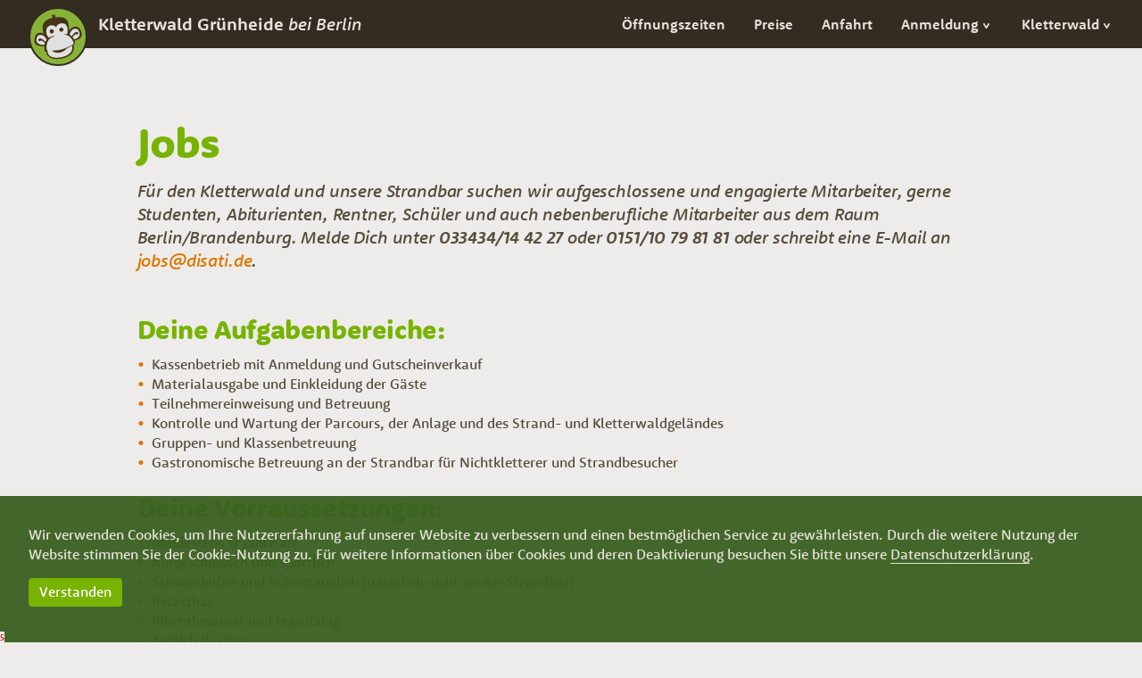

--- FILE ---
content_type: text/html; charset=utf-8
request_url: https://www.kletterwald-gruenheide.de/jobs.html
body_size: 13313
content:
<!DOCTYPE html>
<html lang="de">
<head>

      <meta charset="utf-8">
    <title>Jobs - Kletterwald Grünheide</title>
    <base href="https://www.kletterwald-gruenheide.de/">

          <meta name="robots" content="index,follow">
      <meta name="description" content="Der Kletterwald Grünheide bei Berlin liegt am Strand vom Werlsee und bietet Kletter-Spass für Jung und Alt. Hier findet Ihr aktuelle Stellenangebote.">
      <meta name="generator" content="Contao Open Source CMS">
    
    <meta name="viewport" content="initial-scale=1, minimum-scale=1.0, maximum-scale=1.0, width=device-width">

    <link rel="apple-touch-icon" sizes="180x180" href="files/kletterwald-v2/icons/apple-touch-icon.png">
    <link rel="apple-touch-icon-precomposed" href="files/kletterwald-v2/icons/apple-touch-icon-precomposed.png">
    <link rel="mask-icon" href="files/kletterwald-v2/icons/safari-pinned-tab-icon.svg" color="#000000">
    <link rel="icon" sizes="32x32" href="files/kletterwald-v2/icons/favicon-32x32.png">
    <link rel="icon" sizes="57x57" href="files/kletterwald-v2/icons/favicon-57x57.png">
    <link rel="icon" sizes="76x76" href="files/kletterwald-v2/icons/favicon-76x76.png">
    <link rel="icon" sizes="114x114" href="files/kletterwald-v2/icons/favicon-114x114.png">
    <link rel="icon" sizes="120x120" href="files/kletterwald-v2/icons/favicon-120x120.png">
    <link rel="icon" sizes="144x144" href="files/kletterwald-v2/icons/favicon-144x144.png">
    <link rel="icon" sizes="152x152" href="files/kletterwald-v2/icons/favicon-152x152.png">
    <link rel="icon" sizes="180x180" href="files/kletterwald-v2/icons/favicon-180x180.png">
    <link rel="manifest" href="files/kletterwald-v2/icons/manifest.json">
    <meta name="msapplication-TileColor" content="#89B336">
    <meta name="msapplication-config" content="files/kletterwald-v2/icons/ieconfig.xml">

        <link rel="stylesheet" href="assets/colorbox/css/colorbox.min.css">
<link rel="stylesheet" href="files/kletterwald-v2/css/style.css">
        <script src="assets/jquery/js/jquery.min.js"></script>
<script src="files/kletterwald-v2/js/jquery.cookieBar.min.js"></script>
<script type="text/javascript">
	$(document).ready(function() {
	  $('.cookie-message').cookieBar({ closeButton : '.cookie-close' });
	});
</script>

          <!--[if lt IE 9]><script src="assets/html5shiv/js/html5shiv-printshiv.min.js"></script><![endif]-->
      
</head>
<body id="top" class="mac chrome blink ch131" itemscope itemtype="http://schema.org/WebPage">

  <div class="cookie-message">
    <p>Wir verwenden Cookies, um Ihre Nutzererfahrung auf unserer Website zu verbessern und einen bestmöglichen Service zu gewährleisten. Durch die weitere Nutzung der Website stimmen Sie der Cookie-Nutzung zu. Für weitere Informationen über Cookies und deren Deaktivierung besuchen Sie bitte unsere <a class="cookie-link" href="datenschutzerklärung.html">Datenschutzerklärung</a>.</p>
    <a class="btn cookie-close" role="button">Verstanden</a>
  </div>

  <div id="breakpoints"></div>

      
                  <header id="header">
          <div class="inside">
            
<a class="logo" href="/" title="Zurück zur Startseite">
	<img src="files/kletterwald-v2/img/affe-header.svg">
	<p>Kletterwald Grünheide <span>bei Berlin</span></p>
</a>
<a class="menu-link" role="button">
	<svg width="34" height="34" viewBox="0 0 34 34" xmlns="http://www.w3.org/2000/svg">
		<path class="menu-bars" d="M0 2h34v3h-34zM0 15h34v3h-34zM0 28h34v3h-34z" />
		<path class="menu-cross" d="M3.921 27.458l24.038-24.038 2.121 2.121-24.038 24.038zM6.042 3.421l24.038 24.038-2.121 2.121-24.038-24.038z" />
	</svg>
</a>
<!-- indexer::stop -->
<nav class="mod_navigation nav-main block" itemscope itemtype="http://schema.org/SiteNavigationElement">

  
  <a href="jobs.html#skipNavigation2" class="invisible">Navigation überspringen</a>

  
<ul class="level_1">
            <li class="fullwidth sibling first"><a href="oeffnungszeiten.html" title="Öffnungszeiten" class="fullwidth sibling first" itemprop="url"><span itemprop="name">Öffnungszeiten</span></a></li>
                <li class="fullwidth sibling"><a href="preise.html" title="Preise" class="fullwidth sibling" itemprop="url"><span itemprop="name">Preise</span></a></li>
                <li class="sibling"><a href="anfahrt.html" title="Anfahrt" class="sibling" itemprop="url"><span itemprop="name">Anfahrt</span></a></li>
                <li class="submenu sibling"><a href="anmeldung.html" title="Anmeldung" class="submenu sibling" aria-haspopup="true" itemprop="url"><span itemprop="name">Anmeldung</span></a>
<ul class="level_2">
            <li class="first"><a href="gruppen-events/individuelle-besucher.html" title="Individuelle Besucher" class="first" itemprop="url"><span itemprop="name">Individuelle Besucher</span></a></li>
                <li><a href="gruppen-events/firmen-vereine.html" title="Firmen und Vereine" itemprop="url"><span itemprop="name">Firmen und Vereine</span></a></li>
                <li><a href="gruppen-events/schulklassen.html" title="Schulklassen" itemprop="url"><span itemprop="name">Schulklassen</span></a></li>
                <li class="last"><a href="gruppen-events/kindergeburtstag.html" title="Kindergeburtstag" class="last" itemprop="url"><span itemprop="name">Kindergeburtstag</span></a></li>
      </ul>
</li>
                <li class="submenu sibling last"><a href="kletterwald.html" title="Kletterwald" class="submenu sibling last" aria-haspopup="true" itemprop="url"><span itemprop="name">Kletterwald</span></a>
<ul class="level_2">
            <li class="first"><a href="kletterwald/parcours.html" title="Parcours" class="first" itemprop="url"><span itemprop="name">Parcours</span></a></li>
                <li><a href="kletterwald/bilder.html" title="Bilder" itemprop="url"><span itemprop="name">Bilder</span></a></li>
                <li><a href="kletterwald/kletterwald-regeln.html" title="Kletterwald-Regeln" itemprop="url"><span itemprop="name">Kletterwald-Regeln</span></a></li>
                <li><a href="kletterwald/sicherheit.html" title="Sicherheit" itemprop="url"><span itemprop="name">Sicherheit</span></a></li>
                <li><a href="kletterwald/natur-und-oekologie.html" title="Natur und Ökologie" itemprop="url"><span itemprop="name">Natur und Ökologie</span></a></li>
                <li><a href="kletterwald/faq.html" title="FAQ" itemprop="url"><span itemprop="name">FAQ</span></a></li>
                <li class="last"><a href="kletterwald/kontakt.html" title="Kontakt" class="last" itemprop="url"><span itemprop="name">Kontakt</span></a></li>
      </ul>
</li>
      </ul>

  <a id="skipNavigation2" class="invisible">&nbsp;</a>

</nav>
<!-- indexer::continue -->
          </div>
        </header>
          
    
          <div id="container">

                  <main id="main">
            <div class="inside">
              

  <div class="mod_article intro width-medium first block" id="article-75">
    <div class="article-container">
      <div class="article-inside">
        
                  
<div class="ce_text first last block">

            <h1>Jobs</h1>
      
  
      <p>Für den Kletterwald und unsere Strandbar suchen wir aufgeschlossene und engagierte Mitarbeiter, gerne Studenten, Abiturienten, Rentner, Schüler und auch nebenberufliche Mitarbeiter aus dem Raum Berlin/Brandenburg. Melde Dich unter <strong><a class="link-phone" href="tel:+4933434144227">033434/14 42 27</a></strong> oder <strong><a class="link-phone" href="tel:+4915110798181">0151/10 79 81 81</a></strong> oder schreibt eine E-Mail an <a href="&#109;&#97;&#105;&#108;&#116;&#111;&#58;&#x6A;&#x6F;&#98;&#x73;&#x40;&#100;&#105;&#x73;&#x61;&#x74;&#x69;&#46;&#100;&#x65;">&#x6A;&#x6F;&#98;&#x73;&#x40;&#100;&#105;&#x73;&#x61;&#x74;&#x69;&#46;&#100;&#x65;</a>.</p>  
  
  

</div>
        
              </div>
    </div>
  </div>



  <div class="mod_article content width-small last block" id="article-76">
    <div class="article-container">
      <div class="article-inside">
        
                  
<div class="ce_text first last block">

        
  
      <h2>Deine Aufgabenbereiche:</h2>
<ul class="bullet-list">
<li>Kassenbetrieb mit Anmeldung und Gutscheinverkauf</li>
<li>Materialausgabe und Einkleidung der Gäste</li>
<li>Teilnehmereinweisung und Betreuung</li>
<li>Kontrolle und Wartung der Parcours, der Anlage und des Strand- und Kletterwaldgeländes</li>
<li>Gruppen- und Klassenbetreuung</li>
<li>Gastronomische Betreuung an der Strandbar für Nichtkletterer und Strandbesucher</li>
</ul>
<h2>Deine Vorraussetzungen:</h2>
<ul class="bullet-list">
<li>Mindestens 17 Jahre alt</li>
<li>Aufgeschlossen und sportlich</li>
<li>Schwindelfrei und höhentauglich (natürlich nicht an der Strandbar)</li>
<li>Belastbar</li>
<li>Pflichtbewusst und teamfähig</li>
<li>Zeitlich flexibel</li>
</ul>
<p><em>Wir bieten Dir tolle Jobs mit vielen netten Leuten und Gästen, einem prima Team und viel Spaß und Action!</em></p>
<h2>Aushilfen</h2>
<p>Vor allem zu Stoßzeiten (in den Ferien und an den Wochenenden) brauchen wir Verstärkung zur Materialausgabe und Einkleidung sowie Personal an der Strandbar, um unsere Gäste und Strandbesucher zu versorgen. Idealerweise kommst Du ganz aus der Nähe und bist kurzfristig verfügbar.</p>
<h2>Praktikum im Kletterwald</h2>
<p>Du bekommst Einblick in die Verwaltung, das Marketing, die Planung und die Durchführung von Veranstaltungen, Firmenbetreuung und erlebnispädagogischen Programmen.</p>
<h2>Honorarkräfte im erlebnispädagogischen Bereich</h2>
<p>Du bist pädagogisch ausgebildet oder befindest Dich noch in der Ausbildung und hast Spaß daran, Gruppen und Klassen sportlich und geistig zu fordern.</p>
<p>Alle Kletterwaldmitarbeiter nehmen an einer mehrtägigen Schulung teil, die auf die Arbeit als Trainer/Betreuer vorbereiten soll. Schulungstermine können individuell mit unserem Parkleiter abgesprochen werden.</p>  
  
  

</div>
        
              </div>
    </div>
  </div>


<div class="payment-info">
	<h3>So könnt Ihr vor Ort bezahlen:</h3>
	<ul>
		<li class="payment-cash">Barzahlung</li>
		<li class="payment-visa">Visa</li>
		<li class="payment-mastercard">Master Card</li>
		<li class="payment-maestro">Maestro</li>
		<li class="payment-american-express">American Express</li>
		<li class="payment-diners-club">Diners Club</li>
		<li class="payment-union-pay">Union Pay</li>
		<li class="payment-discover">Discover</li>
		<li class="payment-apple-pay">Apple Pay</li>
		<li class="payment-google-pay">Google Pay</li>
	</ul>
</div>            </div>
                      </main>
        
                          
                          
      </div>
    
    
                  <footer id="footer">
          <div class="inside">
            
<div class="footer-top">
	<img src="files/kletterwald-v2/img/affe-footer.svg">
	<div class="footer-links">
		<ul class="footer-links-left">
			<li><a href="downloads.html" title="Downloads">Downloads</a></li>
			<li><a href="jobs.html" title="Jobs">Jobs</a></li>
		</ul>
		<ul class="footer-links-right">
			<li><a href="kletterwald/kontakt.html" title="Kontakt">Kontakt</a></li>
			<li><a href="impressum.html" title="Impressum">Impressum</a></li>
			<li><a href="datenschutzerkl%C3%A4rung.html" title="Datenschutzerklärung">Datenschutzerklärung</a></li>
		</ul>
	</div>
	<div class="footer-contact">
		<p>Kletterwald Grünheide <br>Nordstrand Werlsee <br>Friedrich-Engels-Str.14b <br>15537 Grünheide (Mark)</p>
		<ul>
			<li>Wald: <a class="link-phone" href="tel:+4915110798181">0151/10 79 81 81</a></li>
			<li>Büro: <a class="link-phone" href="tel:+4933434144227">033434/14 42 27</a></li>
			<li><a href="mailto:kletterwald@disati.de"> kletterwald@disati.de</a></li>
		</ul>
	</div>
</div>
<div class="footer-bottom">
	<p>© 2026 Kletterwald Grünheide</p>
	<ul>
		<li class="instagram">
			<a rel="noopener" target="_blank" href="https://www.instagram.com/kletterwald_gruenheide/">Instagram</a>
		</li>
		<li class="facebook">
			<a rel="noopener" target="_blank" href="https://www.facebook.com/Kletterwald-Gr%C3%BCnheide-112565108787655/">Facebook</a>
		</li>
	</ul>
</div>          </div>
        </footer>
          
      
  
<script src="assets/colorbox/js/colorbox.min.js"></script>
<script>
  jQuery(function($) {
    $('a[data-lightbox]').map(function() {
      $(this).colorbox({
        // Put custom options here
        loop: false,
        rel: $(this).attr('data-lightbox'),
        maxWidth: '95%',
        maxHeight: '95%'
      });
    });
  });
</script>

<script src="assets/jquery-ui/js/jquery-ui.min.js"></script>
<script>
  jQuery(function($) {
    $(document).accordion({
      // Put custom options here
      heightStyle: 'content',
      header: '.toggler',
      collapsible: true,
      create: function(event, ui) {
        ui.header.addClass('active');
        $('.toggler').attr('tabindex', 0);
      },
      activate: function(event, ui) {
        ui.newHeader.addClass('active');
        ui.oldHeader.removeClass('active');
        $('.toggler').attr('tabindex', 0);
      }
    });
  });
</script>
  <script src="files/kletterwald-v2/js/nav.js"></script>
  <script src="files/kletterwald-v2/js/scroll-to.js"></script>
  <script src="files/kletterwald-v2/js/disable-phone-links.js"></script>
  <!-- <script src="files/kletterwald-v2/js/init-slick.js"></script> -->

</body>
</html>

--- FILE ---
content_type: text/css
request_url: https://www.kletterwald-gruenheide.de/files/kletterwald-v2/css/style.css
body_size: 47838
content:
@charset "UTF-8";
/*============================================================== */
/*     R E S E T     */
/*============================================================== */
html, body, div, span, applet, object, iframe,
h1, h2, h3, h4, h5, h6, p, blockquote, pre,
a, abbr, acronym, address, big, cite, code,
del, dfn, em, font, figure, figcaption, img, ins, kbd, q, s, samp,
small, strike, strong, sub, sup, tt, var,
dl, dt, dd, ol, ul, li,
fieldset, form, label, legend,
table, caption, tbody, tfoot, thead, tr, th, td {
  margin: 0;
  padding: 0;
  border: 0;
  outline: 0;
  font-weight: inherit;
  font-style: inherit;
  font-size: 100%;
  font-family: inherit;
  vertical-align: baseline; }

html, body {
  height: 100%; }

abbr[title] {
  border-bottom: 1px dotted #888 !important;
  cursor: help; }

*:focus {
  outline: 0; }

ul {
  list-style-type: none; }

/* Apply a natural box layout model to all elements */
*, *:before, *:after {
  -moz-box-sizing: border-box;
  -webkit-box-sizing: border-box;
  box-sizing: border-box; }

/*============================================================== */
/*     F O N T S     */
/*============================================================== */
@font-face {
  font-family: "RooneySansWebb";
  src: url("../fonts/RooneySansWeb-Medium.woff2") format("woff2"), url("../fonts/RooneySansWeb-Medium.woff") format("woff");
  font-weight: 500;
  font-style: normal; }
@font-face {
  font-family: "RooneySansWebb";
  src: url("../fonts/RooneySansWeb-MediumItalic.woff2") format("woff2"), url("../fonts/RooneySansWeb-MediumItalic.woff") format("woff");
  font-weight: 500;
  font-style: italic; }
@font-face {
  font-family: "RooneySansWebb";
  src: url("../fonts/RooneySansWeb-Bold.woff2") format("woff2"), url("../fonts/RooneySansWeb-Bold.woff") format("woff");
  font-weight: 700;
  font-style: normal; }
@font-face {
  font-family: "RooneySansWebb";
  src: url("../fonts/RooneySansWeb-BoldItalic.woff2") format("woff2"), url("../fonts/RooneySansWeb-BoldItalic.woff") format("woff");
  font-weight: 700;
  font-style: italic; }
@font-face {
  font-family: "RooneySansWebb";
  src: url("../fonts/RooneySansWeb-Heavy.woff2") format("woff2"), url("../fonts/RooneySansWeb-Heavy.woff") format("woff");
  font-weight: 800;
  font-style: normal; }
#breakpoints::after {
  background: white;
  bottom: 0;
  color: red;
  content: "0";
  font-size: 10px;
  font-weight: 700;
  left: 0;
  line-height: 12px;
  position: fixed;
  z-index: 10000; }
  @media only screen and (min-width: 450px) {
    #breakpoints::after {
      content: "1"; } }
  @media only screen and (min-width: 700px) {
    #breakpoints::after {
      content: "2"; } }
  @media only screen and (min-width: 880px) {
    #breakpoints::after {
      content: "3"; } }
  @media only screen and (min-width: 1020px) {
    #breakpoints::after {
      content: "4"; } }
  @media only screen and (min-width: 1200px) {
    #breakpoints::after {
      content: "5"; } }
  @media only screen and (min-width: 1440px) {
    #breakpoints::after {
      content: "6"; } }

/*================================================================================== */
/*================================================================================== */
/*     T Y P E     */
/*================================================================================== */
/*================================================================================== */
html {
  font-size: 16px; }

body {
  display: flex;
  flex-direction: column;
  background: #EDECEA;
  font-family: RooneySansWebb, Arial, sans-serif;
  font-weight: 500;
  line-height: 1.375em;
  color: #594E3E;
  text-rendering: optimizeLegibility;
  -webkit-font-smoothing: antialiased;
  -moz-osx-font-smoothing: grayscale;
  -webkit-text-size-adjust: 100%; }

@media all and (-ms-high-contrast: none) {
  *::-ms-backdrop, body {
    display: block; } }
h1, .h1 {
  font-family: RooneySansWebb, Arial, sans-serif;
  font-weight: 800;
  font-size: 2rem;
  line-height: 1.0625em;
  letter-spacing: -0.05rem;
  color: #77b300;
  margin-bottom: 1rem; }
  @media only screen and (min-width: 880px) {
    h1, .h1 {
      font-size: 2.5rem; } }
  @media only screen and (min-width: 1020px) {
    h1, .h1 {
      font-size: 3rem; } }

h2, .h2 {
  font-family: RooneySansWebb, Arial, sans-serif;
  font-weight: 800;
  font-size: 1.5rem;
  line-height: 1.083333333em;
  letter-spacing: -0.025rem;
  color: #77b300;
  margin: 1rem 0 0.5rem 0; }
  @media only screen and (min-width: 880px) {
    h2, .h2 {
      font-size: 1.625rem; } }
  @media only screen and (min-width: 1020px) {
    h2, .h2 {
      font-size: 1.875rem;
      margin: 1.5rem 0 0.75rem 0; } }

h3, .h3 {
  font-family: RooneySansWebb, Arial, sans-serif;
  font-weight: 700;
  font-size: 1.25rem;
  line-height: 1.1em;
  color: #70a800;
  margin: 0 0 0.5rem 0; }

h4, .h4 {
  font-family: RooneySansWebb, Arial, sans-serif;
  font-weight: 700;
  font-size: 1rem; }

p {
  color: #594E3E;
  hyphens: auto;
  -webkit-hyphens: auto;
  margin-bottom: 1rem; }
  p + p {
    margin-top: -0.5rem; }

em {
  font-style: italic; }

strong {
  font-weight: 700; }

img {
  margin-bottom: 1rem; }

a {
  text-decoration: none;
  color: #DF7801; }
  a:hover {
    color: #594E3E;
    border-bottom: 1px solid #594E3E; }
  a.arrow-right:before {
    content: "→ "; }
  a.arrow-down:before {
    content: "↓ "; }
  @media only screen and (min-width: 880px) {
    a.link-phone {
      color: #594E3E; }
      a.link-phone:hover {
        border: none; } }

.bullet-list {
  margin-bottom: 1rem; }
  .bullet-list li {
    padding-left: 1rem;
    position: relative; }
    .bullet-list li:before {
      content: "•";
      font-weight: 800;
      color: #DF7801;
      position: absolute;
      left: 0; }

.rules-list li {
  padding-left: 1.5rem;
  margin-bottom: 1rem;
  position: relative; }
  .rules-list li:before {
    content: "";
    display: block;
    width: 16px;
    height: 16px;
    position: absolute;
    left: 0;
    top: 3px;
    background: url(../img/icon-exclam.svg) no-repeat;
    background-size: cover; }
@media only screen and (min-width: 880px) {
  .rules-list li {
    font-size: 1.125rem;
    line-height: 1.3em;
    padding-left: 1.75rem; }
    .rules-list li:before {
      width: 18px;
      height: 18px; } }
@media only screen and (min-width: 1020px) {
  .rules-list li {
    font-size: 1.25rem;
    padding-left: 2rem; }
    .rules-list li:before {
      width: 20px;
      height: 20px; } }

.btn, button {
  display: inline-block;
  margin: 0 0.5rem 0.5rem 0;
  background: #DF7801;
  border: none;
  color: white;
  font-family: RooneySansWebb, Arial, sans-serif;
  font-weight: 500;
  font-size: 1rem;
  line-height: 1.375em;
  padding: 0.25rem 0.75rem 0.35rem 0.75rem;
  border-radius: 0.25rem; }
  .btn:hover, button:hover {
    cursor: pointer;
    color: white;
    background: #594E3E;
    border: none;
    transition: background 0.2s ease; }
  .btn:active, button:active {
    transform: scale(0.98); }
  .btn.btn-tel, button.btn-tel {
    position: relative;
    padding-left: 2rem; }
    .btn.btn-tel:before, button.btn-tel:before {
      content: "";
      width: 12px;
      height: 16px;
      display: block;
      position: absolute;
      left: 0.75rem;
      top: 0.5rem;
      background: url(../img/icon-tel.svg) no-repeat; }

/*================================================================================== */
/*================================================================================== */
/*     T A B L E S   &   F O R M S     */
/*================================================================================== */
/*================================================================================== */
.table-wrapper {
  display: block;
  overflow-x: auto;
  white-space: nowrap; }

table {
  overflow-x: scroll;
  background: rgba(255, 255, 255, 0.75);
  border: 1px solid #e6e6e6;
  border-radius: 0.5rem;
  border-collapse: collapse;
  margin-bottom: 1rem; }
  table tr {
    border: 1px solid #e6e6e6; }
  table th, table td {
    text-align: left;
    padding: 0.5rem 1rem; }
  table th {
    font-weight: 700; }

.prices-school .col_last, .prices-individual .col_last {
  font-weight: 700; }

form {
  background: #E3E3DF;
  border: 1px solid #d9d9d9;
  border-radius: 0.5rem;
  padding: 1rem;
  margin-bottom: 1rem; }
  form input[type=text],
  form input[type=email],
  form input[type=tel],
  form input[type=number],
  form input[type=date],
  form textarea {
    font-family: RooneySansWebb, Arial, sans-serif;
    font-weight: 500;
    font-size: 1rem;
    line-height: 1.375em;
    background: rgba(255, 255, 255, 0.75);
    border: 1px solid #d9d9d9;
    padding: 0.25rem 0.5rem; }
    form input[type=text]:hover, form input[type=text]:focus,
    form input[type=email]:hover,
    form input[type=email]:focus,
    form input[type=tel]:hover,
    form input[type=tel]:focus,
    form input[type=number]:hover,
    form input[type=number]:focus,
    form input[type=date]:hover,
    form input[type=date]:focus,
    form textarea:hover,
    form textarea:focus {
      border-color: #DF7801; }
  form select {
    font-family: RooneySansWebb, Arial, sans-serif;
    font-weight: 500;
    font-size: 1rem;
    line-height: 1.375em;
    border: 1px solid #d9d9d9;
    border-radius: 0.5rem;
    padding: 0.25rem 1.5rem 0.25rem 0.5rem;
    background: rgba(255, 255, 255, 0.75) url(../img/icon-triangle-select.svg) no-repeat;
    background-position: right 0.5rem top 50%;
    -moz-appearance: none;
    -webkit-appearance: none;
    appearance: none; }
    form select:hover, form select:focus {
      cursor: pointer;
      border-color: #DF7801; }
  form input[type='checkbox'] {
    position: absolute;
    opacity: 0; }
    form input[type='checkbox'] + label {
      position: relative;
      cursor: pointer;
      padding-left: 26px; }
    form input[type='checkbox'] + label:before {
      content: "";
      display: inline-block;
      position: absolute;
      top: 3px;
      left: 0;
      width: 18px;
      height: 18px;
      background: url(../img/checkmark.svg); }
    form input[type='checkbox']:hover + label:before {
      background-position: 0 -18px; }
    form input[type='checkbox']:checked + label:before {
      background-position: 0 -36px; }
  form button[type='submit'] {
    margin-top: 1rem; }
  form .formbody .explanation {
    margin: 1.5rem 0 0.5rem 0; }
    form .formbody .explanation:first-of-type {
      margin: 0 0 0.5rem 0; }
  form ::placeholder {
    color: #bfbfbf; }
  form ::-ms-input-placeholder {
    color: #c7c7c7; }
  form .form-text {
    margin-bottom: 0.5rem; }
    form .form-text label {
      display: block; }
  form .form-textarea {
    margin-bottom: 0.5rem; }
    form .form-textarea label {
      display: block; }
    form .form-textarea textarea {
      width: 100%; }
  form .form-num {
    margin-bottom: 0.5rem;
    display: flex;
    align-items: flex-start; }
    form .form-num input {
      order: 1;
      width: 3.2rem;
      margin-right: 0.5rem; }
    form .form-num label {
      order: 2;
      margin-top: 0.3125rem; }
  form .form-date {
    margin-bottom: 0.5rem; }
    form .form-date label {
      display: block; }
  form .form-time {
    margin-bottom: 0.5rem; }
    form .form-time label {
      display: block; }
  form .form-check {
    margin-bottom: 0.5rem; }
    form .form-check span {
      display: flex;
      margin-bottom: 0.5rem; }
      form .form-check span:last-of-type {
        margin-bottom: 0; }
    form .form-check input {
      margin: 0.15rem 0.5rem 0 0;
      flex-shrink: 0; }
  @media only screen and (min-width: 450px) {
    form .form-date {
      float: left;
      margin: 0 1rem 0 0; } }
  @media only screen and (min-width: 700px) {
    form .form-textarea textarea {
      width: 75%; } }

/*================================================================================== */
/*================================================================================== */
/*     H E A D E R     */
/*================================================================================== */
/*================================================================================== */
header {
  background: #332C21;
  margin-bottom: 2rem; }
  header .inside {
    padding: 1rem;
    display: flex;
    flex-direction: row;
    flex-wrap: wrap;
    justify-content: space-between; }
  @media only screen and (min-width: 450px) {
    header .inside {
      padding: 1rem 1.5rem; } }
  @media only screen and (min-width: 700px) {
    header {
      margin-bottom: 3rem; } }
  @media only screen and (min-width: 880px) {
    header {
      margin-bottom: 4rem; } }
  @media only screen and (min-width: 1020px) {
    header {
      margin-bottom: 5rem; } }
  @media only screen and (min-width: 1200px) {
    header .inside {
      padding: 1rem 2rem; } }

.logo {
  position: relative; }
  .logo img {
    width: 60px;
    height: 60px;
    margin: 0;
    position: absolute;
    left: -8px;
    top: 0;
    z-index: 1; }
  .logo p {
    font-size: 17px;
    line-height: 20px;
    font-weight: 700;
    color: #E6E1DA;
    margin: 0;
    padding-left: 60px; }
    .logo p span {
      font-weight: 500;
      font-style: italic;
      display: block; }
  .logo:hover {
    border-bottom: none; }
    .logo:hover p {
      color: #77b300; }
  @media only screen and (min-width: 880px) {
    .logo img {
      width: 64px;
      height: 64px; }
    .logo p {
      line-height: 22px;
      padding-left: 68px; } }
  @media only screen and (min-width: 1020px) {
    .logo img {
      width: 66px;
      height: 66px;
      left: 0;
      top: -8px; }
    .logo p {
      font-size: 20px;
      line-height: 22px;
      padding-left: 78px; }
      .logo p span {
        display: inline-block; } }

.menu-link {
  width: 40px;
  height: 40px;
  padding: 3px 0 3px 6px; }
  .menu-link svg {
    width: 34px;
    height: 34px;
    display: block; }
    .menu-link svg path {
      fill: #E6E1DA; }
    .menu-link svg .menu-cross {
      display: none; }
  .menu-link:hover {
    border-bottom: none; }
  .menu-link.selected .menu-cross {
    display: block; }
  .menu-link.selected .menu-bars {
    display: none; }
  @media only screen and (min-width: 880px) {
    .menu-link {
      display: none; } }

.nav-main {
  display: none; }
  .nav-main a {
    color: #E6E1DA;
    white-space: nowrap; }
    .nav-main a:hover {
      color: #77b300;
      border-bottom: none; }
  .nav-main .active {
    color: #77b300;
    white-space: nowrap; }
    .nav-main .active:hover {
      cursor: pointer; }
  .nav-main.selected {
    display: block;
    flex-basis: 100%;
    padding-top: 2rem; }
  .nav-main li {
    font-size: 1.25rem;
    line-height: 2rem; }
  .nav-main .level_2 {
    padding-left: 2rem; }
  @media only screen and (min-width: 880px) {
    .nav-main {
      display: block; }
      .nav-main li {
        font-size: 1rem;
        line-height: 1.375em;
        font-weight: 700; }
      .nav-main .level_1 {
        display: flex; }
        .nav-main .level_1 > li {
          margin-left: 1.25rem; }
        .nav-main .level_1 .submenu {
          position: relative; }
          .nav-main .level_1 .submenu:hover .level_2 {
            display: block; }
        .nav-main .level_1 li.submenu {
          margin-right: 0.75rem; }
          .nav-main .level_1 li.submenu:after {
            content: "";
            position: absolute;
            right: -12px;
            top: 0;
            width: 7px;
            height: 22px;
            background: url(../img/icon-triangle.svg) no-repeat; }
          .nav-main .level_1 li.submenu:hover > a {
            color: #77b300; }
          .nav-main .level_1 li.submenu:hover:after {
            background-position: -7px 0; }
          .nav-main .level_1 li.submenu.active:after {
            background-position: -7px 0; }
        .nav-main .level_1 .level_2 {
          display: none;
          position: absolute;
          z-index: 1;
          right: -3rem;
          padding: 1.5rem;
          background: #332C21; }
          .nav-main .level_1 .level_2 li {
            margin-bottom: 0.5rem; }
            .nav-main .level_1 .level_2 li:last-child {
              margin-bottom: 0; } }
  @media only screen and (min-width: 1200px) {
    .nav-main .level_1 > li {
      margin-left: 2rem; }
    .nav-main .level_1 li.submenu {
      margin-right: 1rem; } }

/*================================================================================== */
/*================================================================================== */
/*     G R I D     */
/*================================================================================== */
/*================================================================================== */
#container {
  flex-grow: 1; }

.mod_article .article-container {
  max-width: calc( (12 * 5rem) + (11 * 2rem) );
  margin: 0 auto;
  padding: 0 1rem; }
@media only screen and (min-width: 450px) {
  .mod_article .article-container {
    padding: 0 2rem; } }
@media only screen and (min-width: 700px) {
  .mod_article.width-full .article-inside {
    display: flex;
    flex-wrap: wrap;
    margin: 0 -1rem; }
  .mod_article.width-large .article-container {
    padding: 0 5% 0 5%; }
  .mod_article.width-medium .article-container {
    padding: 0 5% 0 5%; }
  .mod_article.width-small .article-container {
    padding: 0 20% 0 5%; } }
@media only screen and (min-width: 880px) {
  .mod_article.width-large .article-container {
    padding: 0 5% 0 12%; }
  .mod_article.width-medium .article-container {
    padding: 0 12% 0 12%; }
  .mod_article.width-small .article-container {
    padding: 0 25% 0 12%; } }
@media only screen and (min-width: 1440px) {
  .mod_article.width-large .article-container {
    padding: 0 0 0 12%; } }

/*================================================================================== */
/*================================================================================== */
/*     H O M E     */
/*================================================================================== */
/*================================================================================== */
body.home header {
  margin-bottom: 0; }

.home-hero-image {
  height: 300px;
  background: url(../img/home-hero-small.jpg) center no-repeat;
  background-size: cover; }
  @media only screen and (min-width: 450px) {
    .home-hero-image {
      height: 350px;
      background: url(../img/home-hero-medium.jpg) center no-repeat;
      background-size: cover; } }
  @media only screen and (min-width: 880px) {
    .home-hero-image {
      height: 400px;
      background: url(../img/home-hero-large.jpg) center no-repeat;
      background-size: cover; } }

.home-intro {
  position: relative;
  margin: -70px 1rem 3rem 1rem;
  padding: 1rem;
  background: #52862d; }
  .home-intro h1, .home-intro h2, .home-intro p, .home-intro a {
    color: #FAF5ED; }
  .home-intro .btn {
    background: #77b300;
    margin: 0 1rem 1rem 0; }
    .home-intro .btn:hover {
      background: #17260d; }
  .home-intro .home-slides {
    margin-bottom: 0.5rem; }
    .home-intro .home-slides h1, .home-intro .home-slides h2 {
      font-weight: 700;
      font-style: italic;
      letter-spacing: normal;
      font-size: 1.625rem;
      line-height: 1.15em;
      margin: 0 0 1rem 0; }
    .home-intro .home-slides p {
      margin-bottom: 0; }
      .home-intro .home-slides p a {
        border-bottom: 1px solid #E6E1DA; }
        .home-intro .home-slides p a:hover {
          color: #17260d;
          border-bottom-color: #17260d; }
  .home-intro .home-intro-links {
    margin-bottom: 1rem;
    display: flex;
    flex-wrap: wrap; }
  .home-intro .home-intro-open {
    display: flex;
    margin-bottom: 1rem; }
    .home-intro .home-intro-open .home-cal {
      width: 5rem;
      height: 5rem;
      flex-shrink: 0;
      margin: 0 1rem 0 0;
      border: 3px solid #E6E1DA;
      border-radius: 0.5rem;
      text-align: center; }
      .home-intro .home-intro-open .home-cal .home-cal-month {
        background: #E6E1DA;
        font-size: 0.75rem;
        line-height: 1.75em;
        font-weight: 700;
        text-transform: uppercase;
        letter-spacing: 0.5px; }
      .home-intro .home-intro-open .home-cal .home-cal-day {
        font-size: 2rem;
        line-height: 1.15em;
        font-weight: 800;
        color: #81c200; }
      .home-intro .home-intro-open .home-cal .home-cal-weekday {
        font-size: 0.75rem;
        line-height: 1em;
        color: #E6E1DA; }
    .home-intro .home-intro-open p span {
      display: block;
      font-weight: 700;
      line-height: 1.15em; }
    .home-intro .home-intro-open p.home-cal-open span {
      font-size: 1.625rem; }
    .home-intro .home-intro-open p.home-cal-groups span {
      font-size: 1.375rem; }
    .home-intro .home-intro-open p.home-cal-closed span {
      font-size: 1.375rem; }
  .home-intro .jobs-teaser {
    width: 150px;
    height: 150px;
    position: absolute;
    top: -140px;
    right: 0;
    display: flex;
    flex-direction: column;
    justify-content: center;
    padding: 0.75rem;
    background: #DF7801;
    border-radius: 50%; }
    .home-intro .jobs-teaser p {
      text-align: center;
      font-size: 16px;
      line-height: 22px;
      font-weight: 700;
      margin-bottom: 0.25rem; }
    .home-intro .jobs-teaser a {
      text-align: center;
      font-size: 14px;
      line-height: 18px; }
      .home-intro .jobs-teaser a:hover {
        border-bottom: none;
        color: #594E3E; }
  @media only screen and (min-width: 450px) {
    .home-intro {
      padding: 2rem; } }
  @media only screen and (min-width: 700px) {
    .home-intro {
      display: flex;
      flex-wrap: wrap;
      max-width: calc( (8 * 5rem) + (7 * 2rem) );
      margin: -85px 1rem 3rem 1rem; }
      .home-intro .home-slides {
        width: 70%;
        order: 1;
        padding-right: 1rem; }
        .home-intro .home-slides h1, .home-intro .home-slides h2 {
          font-size: 1.875rem; }
      .home-intro .home-intro-links {
        width: 70%;
        order: 3;
        margin-bottom: 0; }
      .home-intro .home-intro-open {
        flex-direction: column;
        width: 30%;
        order: 2;
        margin-bottom: 0; }
        .home-intro .home-intro-open .home-cal {
          margin: 0 auto 1rem auto; }
        .home-intro .home-intro-open p {
          text-align: center; }
          .home-intro .home-intro-open p.home-cal-open span {
            font-size: 2rem; }
          .home-intro .home-intro-open p.home-cal-groups span {
            font-size: 1.5rem; }
          .home-intro .home-intro-open p.home-cal-closed span {
            font-size: 1.75rem; }
      .home-intro .home-open-links {
        width: 30%;
        order: 4;
        text-align: center; } }
  @media only screen and (min-width: 880px) {
    .home-intro {
      margin: -85px auto 3rem auto; } }
  @media only screen and (min-width: 1020px) {
    .home-intro .home-slides h1, .home-intro .home-slides h2 {
      font-size: 2rem; } }
  @media only screen and (min-width: 1440px) {
    .home-intro .jobs-teaser {
      left: -180px;
      top: -30px; } }

.newsflash .article-inside {
  padding: 1rem;
  margin-bottom: 3rem;
  background: rgba(255, 255, 255, 0.75);
  border-radius: 0.5rem; }
  .newsflash .article-inside h2 {
    margin: 0 0 1.5rem 0; }
  .newsflash .article-inside img {
    width: 100%;
    height: auto; }
  .newsflash .article-inside p:last-child {
    margin-bottom: 0; }
@media only screen and (min-width: 700px) {
  .newsflash .article-inside {
    padding: 2rem; } }

.home-visitors {
  margin-bottom: 3rem; }
  .home-visitors .home-teaser-visitors {
    margin: 1rem 0;
    padding: 1rem;
    background: rgba(255, 255, 255, 0.75);
    border-radius: 0.5rem; }
    .home-visitors .home-teaser-visitors img {
      width: calc(100% + 2rem);
      height: auto;
      min-height: 1px;
      margin: -1rem -1rem 1rem -1rem;
      border-radius: 0.5rem 0.5rem 0 0; }
    .home-visitors .home-teaser-visitors a:hover {
      border-bottom: none; }
  @media only screen and (min-width: 450px) {
    .home-visitors .home-teaser-visitors {
      margin: 2rem 0; } }
  @media only screen and (min-width: 700px) {
    .home-visitors .home-teaser-visitors {
      width: calc(50% - 2rem);
      margin: 1rem 1rem;
      display: flex;
      flex-direction: column; }
      .home-visitors .home-teaser-visitors p {
        flex-grow: 1; } }
  @media only screen and (min-width: 1020px) {
    .home-visitors .home-teaser-visitors {
      width: calc(25% - 2rem); } }

.home-features {
  margin-bottom: 3rem; }
  .home-features .ce_rsce_home_features {
    margin-bottom: 1rem;
    padding-left: 52px;
    position: relative; }
    .home-features .ce_rsce_home_features:before {
      content: "";
      display: block;
      width: 36px;
      height: 36px;
      position: absolute;
      left: 0; }
    .home-features .ce_rsce_home_features.feature-parcours:before {
      background: url(../img/icon-parcours.svg);
      background-size: cover; }
    .home-features .ce_rsce_home_features.feature-swim:before {
      background: url(../img/icon-swim.svg);
      background-size: cover; }
    .home-features .ce_rsce_home_features.feature-food:before {
      background: url(../img/icon-food.svg);
      background-size: cover; }
    .home-features .ce_rsce_home_features.feature-time:before {
      background: url(../img/icon-time.svg);
      background-size: cover; }
    .home-features .ce_rsce_home_features.feature-safety:before {
      background: url(../img/icon-safety.svg);
      background-size: cover; }
    .home-features .ce_rsce_home_features.feature-parking:before {
      background: url(../img/icon-parking.svg);
      background-size: cover; }
  @media only screen and (min-width: 450px) {
    .home-features .ce_rsce_home_features {
      margin-bottom: 1.5rem; } }
  @media only screen and (min-width: 700px) {
    .home-features .ce_rsce_home_features {
      width: calc(49% - 2rem);
      margin: 0.5rem 1rem; } }
  @media only screen and (min-width: 880px) {
    .home-features .article-inside {
      padding-left: 25%;
      background: url(../img/affe-home.svg) no-repeat;
      background-position: left center;
      background-size: 25%; } }
  @media only screen and (min-width: 1020px) {
    .home-features .article-inside {
      padding-left: 33.33%;
      background-position: 5% center; }
    .home-features .ce_rsce_home_features {
      padding-left: 64px; }
      .home-features .ce_rsce_home_features:before {
        width: 48px;
        height: 48px; } }
  @media only screen and (min-width: 1200px) {
    .home-features .article-inside {
      background-position: 7% center;
      background-size: 22%; } }

.home-gallery {
  background: #E3E3DF;
  margin-bottom: 3rem;
  padding: 2rem 0; }
  .home-gallery .home-gallery-heading {
    margin-bottom: 1rem; }
  .home-gallery .ce_image {
    margin-bottom: 1rem; }
    .home-gallery .ce_image img {
      display: block;
      width: 100%;
      height: auto; }
  @media only screen and (min-width: 700px) {
    .home-gallery .home-gallery-heading {
      width: calc(100% - 2rem);
      margin-left: 1rem;
      display: flex;
      justify-content: space-between;
      align-items: baseline; }
    .home-gallery .ce_image {
      width: calc(50% - 2rem);
      margin: 1rem 1rem; } }

.home-content .home-teaser-content {
  padding: 1rem;
  margin: 1rem 0;
  background: rgba(255, 255, 255, 0.75);
  border-radius: 0.5rem; }
  .home-content .home-teaser-content img {
    width: calc(100% + 2rem);
    height: auto;
    min-height: 1px;
    margin: -1rem -1rem 1rem -1rem;
    border-radius: 0.5rem 0.5rem 0 0; }
  .home-content .home-teaser-content a:hover {
    border-bottom: none; }
@media only screen and (min-width: 450px) {
  .home-content .home-teaser-content {
    margin: 2rem 0; } }
@media only screen and (min-width: 700px) {
  .home-content .home-teaser-content {
    width: calc(50% - 2rem);
    margin: 1rem 1rem;
    display: flex;
    flex-direction: column; }
    .home-content .home-teaser-content p {
      flex-grow: 1; } }
@media only screen and (min-width: 880px) {
  .home-content .home-teaser-content {
    width: calc(33.33% - 2rem); } }

/*================================================================================== */
/*================================================================================== */
/*     P R I C E S     */
/*================================================================================== */
/*================================================================================== */
.prices {
  margin-bottom: 3rem; }
  .prices h2 {
    width: 100%;
    text-align: center;
    margin-bottom: 1rem; }
  .prices .price-booking-link {
    width: 100%;
    margin-top: 1rem;
    display: flex;
    justify-content: center; }
  .prices.prices-groups {
    background: #E3E3DF;
    padding: 2rem 0; }
    .prices.prices-groups .price {
      border: 1px solid #d9d9d9; }

.price {
  padding: 0 1rem 1rem 1rem;
  margin-bottom: 1.5rem;
  border: 1px solid #e6e6e6;
  border-radius: 0.5rem;
  background: rgba(255, 255, 255, 0.75); }
  .price h4 {
    padding: 0.5rem 1rem;
    margin: 0 -1rem 0.5rem -1rem;
    border-top-left-radius: 0.5rem;
    border-top-right-radius: 0.5rem;
    color: white;
    background: #594E3E; }
  .price a:hover {
    border-bottom: none; }
  .price.price-single .price-price {
    display: block;
    margin: 1rem 0;
    font-size: 2rem;
    line-height: 2rem;
    color: #77b300; }
  .price.price-multi .price-items {
    margin: 1rem 0; }
    .price.price-multi .price-items li {
      margin-bottom: 0.25rem; }
    .price.price-multi .price-items:last-child {
      margin-bottom: 0; }
    .price.price-multi .price-items .price-item-name {
      display: inline-block;
      width: 80%; }
    .price.price-multi .price-items .price-item-price {
      float: right;
      color: #77b300;
      font-weight: 700; }
  @media only screen and (min-width: 700px) {
    .price {
      width: calc(50% - 2rem);
      margin: 1rem 1rem;
      display: flex;
      flex-direction: column; }
      .price.price-single ul {
        flex-grow: 1; }
      .price.price-single .price-price {
        font-size: 2.625rem; }
      .price.price-multi .price-items {
        flex-grow: 1; } }
  @media only screen and (min-width: 880px) {
    .price {
      width: calc(33.33% - 2rem); } }
  @media only screen and (min-width: 1020px) {
    .price {
      width: calc(25% - 2rem); } }

/*================================================================================== */
/*================================================================================== */
/*     C A L E N D A R     */
/*================================================================================== */
/*================================================================================== */
@media only screen and (min-width: 700px) {
  .calendar .article-inside {
    display: block !important;
    margin: 0 !important; } }

.month {
  margin-bottom: 1.5rem;
  border: 1px solid #e6e6e6;
  border-radius: 0.5rem;
  background: rgba(255, 255, 255, 0.75); }
  .month h3 {
    padding: 0.5rem 1rem;
    margin: 0;
    border-radius: 0.5rem;
    position: -webkit-sticky;
    position: -moz-sticky;
    position: -o-sticky;
    position: -ms-sticky;
    position: sticky;
    top: 0;
    left: 0;
    right: 0;
    display: block;
    z-index: 1; }
    .month h3:hover {
      cursor: pointer;
      background: #594E3E;
      color: white; }
    .month h3:active {
      border-radius: 0.5rem 0.5rem 0 0; }
  .month.loaded h3 {
    border-radius: 0.5rem 0.5rem 0 0;
    background: #594E3E;
    color: white; }
  .month .weekdays {
    display: none; }
  .month .days .day {
    display: flex;
    padding: 0.5rem 1rem 0.75rem 1rem;
    border-bottom: 1px solid #e6e6e6; }
    .month .days .day:last-child {
      border-bottom: none; }
    .month .days .day.empty {
      display: none; }
    .month .days .day.today {
      background: rgba(82, 148, 224, 0.15); }
    .month .days .day[data-day="Sa"] {
      background: rgba(230, 230, 230, 0.35); }
    .month .days .day[data-day="So"] {
      background: rgba(230, 230, 230, 0.35); }
    .month .days .day.closed .day-summary {
      color: #ff8066; }
    .month .days .day.open .day-summary {
      color: #77b300; }
    .month .days .day.groups .day-summary {
      color: #7dafe8; }
    .month .days .day .day-date {
      width: 1.5rem;
      flex-shrink: 0; }
    .month .days .day .day-name {
      width: 2rem;
      flex-shrink: 0; }
    .month .days .day .day-summary {
      flex-grow: 1;
      font-weight: 700; }
  @media only screen and (min-width: 880px) {
    .month .weekdays {
      display: flex;
      border-bottom: 1px solid #e6e6e6; }
      .month .weekdays li {
        width: 14.285714286%;
        padding: 0.5rem 1rem; }
    .month .days {
      display: flex;
      flex-wrap: wrap; }
      .month .days .day {
        width: 14.285714286%;
        flex-direction: column;
        border-right: 1px solid #e6e6e6; }
        .month .days .day:nth-of-type(7n) {
          border-right: none; }
        .month .days .day.last-row {
          border-bottom: none; }
        .month .days .day .day-name {
          display: none; }
        .month .days .day.empty {
          display: block; } }
  @media only screen and (min-width: 1020px) {
    .month .days .day-date {
      margin-bottom: 0.5rem; } }

/*================================================================================== */
/*================================================================================== */
/*     C O N T E N T   P A G E S     */
/*================================================================================== */
/*================================================================================== */
.intro {
  margin-bottom: 2rem; }
  .intro .mod_breadcrumb {
    margin-bottom: 0.5rem;
    font-weight: 700; }
    .intro .mod_breadcrumb ul {
      display: flex;
      flex-wrap: wrap; }
      .intro .mod_breadcrumb ul a {
        color: #594E3E; }
      .intro .mod_breadcrumb ul .active:before {
        content: "|";
        margin: 0 0.25rem; }
  .intro img {
    width: 100%;
    height: auto;
    display: block; }
  .intro p {
    font-style: italic;
    letter-spacing: -0.01rem; }
  .intro.overview h1 {
    text-align: center; }
  @media only screen and (min-width: 700px) {
    .intro {
      margin-bottom: 2.5rem; } }
  @media only screen and (min-width: 880px) {
    .intro p {
      font-size: 1.125rem;
      line-height: 1.3em; } }
  @media only screen and (min-width: 1020px) {
    .intro {
      margin-bottom: 3rem; }
      .intro p {
        font-size: 1.25rem; } }

.content .ce_rsce_sidenote {
  background: #E3E3DF;
  padding: 1rem 1rem 0.25rem 1rem;
  margin-bottom: 1rem; }
.content figure img {
  max-width: 100%;
  height: auto; }
.content figure figcaption {
  margin-top: -0.75rem;
  font-style: italic; }
@media only screen and (min-width: 700px) {
  .content.width-large .article-inside .ce_text, .content.width-large .article-inside .ce_table, .content.width-large .article-inside .ce_form, .content.width-large .article-inside .ce_list {
    width: 60%;
    float: left; }
  .content.width-large .article-inside .ce_rsce_sidenote {
    width: calc(40% - 2rem);
    float: right;
    margin-top: 3.25rem; }
  .content.width-large .article-inside:after {
    content: "";
    display: table;
    clear: both; } }
@media only screen and (min-width: 1020px) {
  .content.width-large .article-inside .ce_rsce_sidenote {
    margin-top: 4.25rem; } }

.content-teasers {
  margin-bottom: 3rem; }
  .content-teasers .home-teaser-visitors {
    margin: 1rem 0;
    padding: 1rem;
    background: rgba(255, 255, 255, 0.75);
    border-radius: 0.5rem; }
    .content-teasers .home-teaser-visitors img {
      width: calc(100% + 2rem);
      height: auto;
      min-height: 1px;
      margin: -1rem -1rem 1rem -1rem;
      border-radius: 0.5rem 0.5rem 0 0; }
    .content-teasers .home-teaser-visitors a:hover {
      border-bottom: none; }
  @media only screen and (min-width: 450px) {
    .content-teasers .home-teaser-visitors {
      margin: 2rem 0; } }
  @media only screen and (min-width: 700px) {
    .content-teasers .home-teaser-visitors {
      width: calc(50% - 2rem);
      margin: 1rem 1rem;
      display: flex;
      flex-direction: column; }
      .content-teasers .home-teaser-visitors p {
        flex-grow: 1; } }
  @media only screen and (min-width: 1020px) {
    .content-teasers .home-teaser-visitors {
      width: calc(25% - 2rem); } }

/*================================================================================== */
/*================================================================================== */
/*     G A L L E R Y     */
/*================================================================================== */
/*================================================================================== */
.gallery ul li {
  width: 100%;
  margin-bottom: 1rem; }
  .gallery ul li img {
    width: 100%;
    height: auto;
    min-height: 1px;
    margin: 0;
    display: block; }
  .gallery ul li:hover a {
    border: none; }
  .gallery ul li:hover img {
    opacity: 0.8; }
@media only screen and (min-width: 700px) {
  .gallery .article-inside {
    display: block !important;
    margin: 0 !important; }
  .gallery ul {
    display: flex;
    flex-wrap: wrap; }
    .gallery ul li {
      width: calc(50% - 2rem);
      margin: 1rem 1rem; } }
@media only screen and (min-width: 1020px) {
  .gallery ul li {
    width: calc(33.33% - 2rem); } }

/*================================================================================== */
/*================================================================================== */
/*     D O W N L O A D S     */
/*================================================================================== */
/*================================================================================== */
@media only screen and (min-width: 450px) {
  .downloads .article-inside {
    display: flex;
    flex-wrap: wrap;
    margin: 0 -1rem; } }

.download-element {
  display: block;
  padding: 1rem;
  margin-bottom: 1.5rem;
  border: 1px solid #e6e6e6;
  border-radius: 0.5rem;
  background: rgba(255, 255, 255, 0.75);
  color: #594E3E; }
  .download-element .meta {
    font-style: italic; }
  .download-element:hover {
    border-color: #DF7801; }
  .download-element:active {
    transform: scale(0.98); }
  .download-element:after {
    content: "";
    display: block;
    width: 12px;
    height: 18px;
    margin: 1rem auto 0 auto;
    background: url(../img/icon-download.svg) no-repeat; }
  @media only screen and (min-width: 450px) {
    .download-element {
      width: calc(50% - 2rem);
      margin: 1rem 1rem;
      display: flex;
      flex-direction: column; }
      .download-element span {
        flex-grow: 1; } }
  @media only screen and (min-width: 880px) {
    .download-element {
      width: calc(25% - 2rem); } }
  @media only screen and (min-width: 1020px) {
    .download-element {
      width: calc(20% - 2rem); } }
  @media only screen and (min-width: 1200px) {
    .download-element {
      width: calc(16.66% - 2rem); } }

/*================================================================================== */
/*================================================================================== */
/*     F A Q     */
/*================================================================================== */
/*================================================================================== */
.ce_accordion {
  padding: 1rem;
  margin-bottom: 1.5rem;
  border: 1px solid #e6e6e6;
  border-radius: 0.5rem;
  background: rgba(255, 255, 255, 0.75); }
  .ce_accordion .toggler {
    display: flex; }
    .ce_accordion .toggler svg {
      width: 8px;
      height: 8px;
      display: block;
      flex-shrink: 0;
      margin: 7px 8px 0 0;
      transition: transform 0.4s ease; }
      .ce_accordion .toggler svg path {
        fill: #594E3E; }
    .ce_accordion .toggler.ui-accordion-header-active svg {
      transform: rotate(90deg); }
      .ce_accordion .toggler.ui-accordion-header-active svg path {
        fill: #77b300; }
    .ce_accordion .toggler.ui-accordion-header-active h4 {
      color: #77b300; }
  .ce_accordion:hover {
    cursor: pointer; }
    .ce_accordion:hover svg path {
      fill: #77b300; }
    .ce_accordion:hover h4 {
      color: #77b300; }
  .ce_accordion .accordion {
    padding: 1rem 1rem 0 1rem; }
    .ce_accordion .accordion p:last-child, .ce_accordion .accordion ul:last-child {
      margin-bottom: 0; }

/*================================================================================== */
/*================================================================================== */
/*     M A P     */
/*================================================================================== */
/*================================================================================== */
.osm-map {
  position: relative;
  padding-bottom: 75%;
  height: 0;
  overflow: hidden;
  margin-bottom: 1rem; }
  .osm-map iframe {
    position: absolute;
    top: 0;
    left: 0;
    width: 100% !important;
    height: 100% !important; }

.map-links {
  display: flex;
  flex-direction: column;
  align-items: flex-start; }
  .map-links a {
    margin-bottom: 0.25rem; }
    .map-links a:hover {
      border: none; }

/*================================================================================== */
/*================================================================================== */
/*     P A Y M E N T     */
/*================================================================================== */
/*================================================================================== */
.payment-info {
  margin-top: 3rem;
  padding: 1.5rem 1rem 1rem 1rem;
  background: #E6E1DA; }
  .payment-info h3 {
    text-align: center;
    color: #594E3E;
    margin-bottom: 1.5rem; }
  .payment-info ul {
    display: flex;
    flex-wrap: wrap;
    justify-content: center; }
    .payment-info ul li {
      text-indent: -9999px;
      width: 80px;
      height: 48px;
      margin-bottom: 0.75rem; }
      .payment-info ul li.payment-cash {
        background: url(../img/icon-cash.svg) no-repeat; }
      .payment-info ul li.payment-visa {
        background: url(../img/icon-visa.svg) no-repeat; }
      .payment-info ul li.payment-mastercard {
        background: url(../img/icon-mastercard.svg) no-repeat; }
      .payment-info ul li.payment-maestro {
        background: url(../img/icon-maestro.svg) no-repeat; }
      .payment-info ul li.payment-american-express {
        background: url(../img/icon-american-express.svg) no-repeat; }
      .payment-info ul li.payment-diners-club {
        background: url(../img/icon-diners-club.svg) no-repeat; }
      .payment-info ul li.payment-union-pay {
        background: url(../img/icon-union-pay.svg) no-repeat; }
      .payment-info ul li.payment-discover {
        background: url(../img/icon-discover.svg) no-repeat; }
      .payment-info ul li.payment-apple-pay {
        background: url(../img/icon-apple-pay.svg) no-repeat; }
      .payment-info ul li.payment-google-pay {
        background: url(../img/icon-google-pay.svg) no-repeat; }
  @media only screen and (min-width: 450px) {
    .payment-info {
      padding: 2rem 2rem 1.5rem 2rem; } }
  @media only screen and (min-width: 1200px) {
    .payment-info ul li {
      margin: 0 0.5rem 0.75rem 0.5rem; } }

/*================================================================================== */
/*================================================================================== */
/*     F O O T E R     */
/*================================================================================== */
/*================================================================================== */
footer {
  background: #332C21; }
  footer .inside {
    padding: 1rem; }
    footer .inside p, footer .inside a, footer .inside li {
      color: #E6E1DA; }
    footer .inside a:hover {
      color: #77b300;
      border-bottom: none; }
  footer img {
    width: 66px;
    height: 66px; }
  footer .footer-links {
    display: flex;
    margin-bottom: 1rem; }
    footer .footer-links .footer-links-left {
      margin-right: 1rem; }
  footer .footer-contact ul {
    margin-bottom: 1rem; }
  footer .footer-bottom {
    display: flex;
    flex-direction: column; }
    footer .footer-bottom p {
      order: 2;
      margin-bottom: 0; }
    footer .footer-bottom ul {
      display: flex;
      margin-bottom: 1rem; }
      footer .footer-bottom ul li {
        margin: 0 1rem 0 0; }
        footer .footer-bottom ul li a {
          display: block;
          text-indent: -9999px;
          width: 30px;
          height: 30px; }
        footer .footer-bottom ul li.instagram a {
          background: url(../img/icon-instagram.svg) no-repeat; }
          footer .footer-bottom ul li.instagram a:hover {
            background-position: -30px 0; }
        footer .footer-bottom ul li.facebook a {
          background: url(../img/icon-facebook.svg) no-repeat; }
          footer .footer-bottom ul li.facebook a:hover {
            background-position: -30px 0; }
  @media only screen and (min-width: 450px) {
    footer .inside {
      padding: 2rem; }
    footer .footer-links .footer-links-left {
      width: 50%;
      margin-right: 0; }
    footer .footer-contact {
      display: flex; }
      footer .footer-contact p {
        width: 50%; }
    footer .footer-bottom {
      flex-direction: row;
      justify-content: space-between; }
      footer .footer-bottom p {
        order: 1; }
      footer .footer-bottom ul {
        order: 2;
        margin-bottom: 0; }
        footer .footer-bottom ul li {
          margin: 0 0 0 1rem; } }
  @media only screen and (min-width: 700px) {
    footer .footer-links .footer-links-left {
      width: 40%; }
    footer .footer-contact p {
      width: 40%; } }
  @media only screen and (min-width: 880px) {
    footer .footer-top {
      display: flex; }
    footer img {
      margin-right: 2rem; }
    footer .footer-links {
      flex-grow: 1; }
      footer .footer-links .footer-links-left {
        width: auto;
        margin-right: 2rem; }
    footer .footer-contact p {
      width: auto;
      margin-right: 2rem; } }
  @media only screen and (min-width: 1020px) {
    footer .inside {
      padding: 3rem; }
    footer .footer-links .footer-links-left {
      margin-right: 3rem; }
    footer .footer-contact p {
      margin-right: 3rem; } }

/*================================================================================== */
/*================================================================================== */
/*     C O O K I E S     */
/*================================================================================== */
/*================================================================================== */
.cookie-message {
  position: fixed;
  z-index: 1000;
  bottom: 0;
  width: 100%;
  padding: 1rem;
  background: rgba(58, 96, 32, 0.95); }
  .cookie-message p {
    color: #E6E1DA; }
    .cookie-message p a {
      color: #E6E1DA;
      border-bottom: 1px solid #E6E1DA; }
      .cookie-message p a:hover {
        color: #17260d;
        border-bottom-color: #17260d; }
  .cookie-message .btn {
    background: #77b300; }
    .cookie-message .btn:hover {
      background: #17260d; }
  @media only screen and (min-width: 450px) {
    .cookie-message {
      padding: 2rem; } }

.invisible {
  display: none; }

/*# sourceMappingURL=style.css.map */


--- FILE ---
content_type: image/svg+xml
request_url: https://www.kletterwald-gruenheide.de/files/kletterwald-v2/img/icon-cash.svg
body_size: 1304
content:
<svg width="80" height="48" viewBox="0 0 80 48" xmlns="http://www.w3.org/2000/svg"><title>icon-cash</title><desc>Created with Sketch.</desc><g fill="none"><path d="M13.417 39c-1.571 0-2.417-.856-2.417-2.444v-19.556h28.583c1.571 0 2.417.856 2.417 2.444v17.111c0 1.589-.846 2.444-2.417 2.444h-26.166zm23.583-9c1.143 0 2-.857 2-2s-.857-2-2-2-2 .857-2 2 .857 2 2 2z" fill="#8B572A"/><path d="M11 17h23v-5.78c0-1.822-1.123-2.639-2.72-2.01l-20.28 7.79z" id="Path" fill="#593615"/><path d="M54.561 39c2.994 0 5.439-2.506 5.439-5.561 0-2.994-2.444-5.439-5.439-5.439-3.056 0-5.561 2.444-5.561 5.439 0 3.056 2.506 5.561 5.561 5.561z" id="Path" fill="#919899"/><path d="M54.557 37.5c-2.229 0-4.057-1.829-4.057-4.057 0-2.171 1.829-3.943 4.057-3.943 2.171 0 3.943 1.771 3.943 3.943 0 2.229-1.771 4.057-3.943 4.057z" fill="#E6D15C"/><path d="M51.561 20c2.994 0 5.439-2.506 5.439-5.561 0-2.994-2.444-5.439-5.439-5.439-3.056 0-5.561 2.444-5.561 5.439 0 3.056 2.506 5.561 5.561 5.561z" fill="#919899"/><path d="M51.557 18.5c-2.229 0-4.057-1.829-4.057-4.057 0-2.171 1.829-3.943 4.057-3.943 2.171 0 3.943 1.771 3.943 3.943 0 2.229-1.771 4.057-3.943 4.057z" fill="#E6D15C"/><path d="M65.561 28c2.994 0 5.439-2.506 5.439-5.561 0-2.994-2.444-5.439-5.439-5.439-3.056 0-5.561 2.444-5.561 5.439 0 3.056 2.506 5.561 5.561 5.561z" fill="#919899"/><path d="M65.557 26.5c-2.229 0-4.057-1.829-4.057-4.057 0-2.171 1.829-3.943 4.057-3.943 2.171 0 3.943 1.771 3.943 3.943 0 2.229-1.771 4.057-3.943 4.057z" fill="#E6D15C"/></g></svg>

--- FILE ---
content_type: image/svg+xml
request_url: https://www.kletterwald-gruenheide.de/files/kletterwald-v2/img/icon-instagram.svg
body_size: 3713
content:
<svg width="60" height="30" viewBox="0 0 60 30" xmlns="http://www.w3.org/2000/svg"><title>icon-instagram</title><desc>Created with Sketch.</desc><g fill-rule="nonzero" fill="none"><g fill="#E6E1DA"><path d="M14.995 0c-4.072 0-4.583.017-6.183.09-1.596.073-2.686.326-3.64.697-.986.383-1.822.896-2.656 1.73-.834.834-1.346 1.67-1.73 2.656-.371.954-.624 2.044-.697 3.64-.073 1.599-.09 2.11-.09 6.183 0 4.072.017 4.583.09 6.183.073 1.596.326 2.686.697 3.64.383.986.896 1.822 1.73 2.656.834.834 1.67 1.346 2.656 1.73.954.371 2.044.624 3.64.697 1.599.073 2.11.09 6.183.09 4.072 0 4.583-.017 6.183-.09 1.596-.073 2.686-.326 3.64-.697.986-.383 1.822-.896 2.656-1.73.834-.834 1.346-1.67 1.73-2.656.371-.954.624-2.044.697-3.64.073-1.599.09-2.11.09-6.183 0-4.072-.017-4.583-.09-6.183-.073-1.596-.326-2.686-.697-3.64-.383-.986-.896-1.822-1.73-2.656-.834-.834-1.67-1.346-2.656-1.73-.954-.371-2.044-.624-3.64-.697-1.599-.073-2.11-.09-6.183-.09zm0 2.702c4.004 0 4.478.015 6.059.087 1.462.067 2.256.311 2.784.516.7.272 1.199.597 1.724 1.122.525.525.85 1.024 1.122 1.724.205.528.45 1.322.516 2.784.072 1.581.087 2.055.087 6.059s-.015 4.478-.087 6.059c-.067 1.462-.311 2.256-.516 2.784-.272.7-.597 1.199-1.122 1.724-.525.525-1.024.85-1.724 1.122-.528.205-1.322.45-2.784.516-1.581.072-2.055.087-6.059.087s-4.478-.015-6.059-.087c-1.462-.067-2.256-.311-2.784-.516-.7-.272-1.199-.597-1.724-1.122-.525-.525-.85-1.024-1.122-1.724-.205-.528-.45-1.322-.516-2.784-.072-1.581-.087-2.055-.087-6.059s.015-4.478.087-6.059c.067-1.462.311-2.256.516-2.784.272-.7.597-1.199 1.122-1.724.525-.525 1.024-.85 1.724-1.122.528-.205 1.322-.45 2.784-.516 1.581-.072 2.055-.087 6.059-.087zM14.995 19.994c-2.761 0-4.998-2.238-4.998-4.998 0-2.761 2.238-4.998 4.998-4.998 2.761 0 4.998 2.238 4.998 4.998 0 2.761-2.238 4.998-4.998 4.998zm0-12.699c-4.253 0-7.7 3.447-7.7 7.7s3.447 7.7 7.7 7.7 7.7-3.448 7.7-7.7c0-4.253-3.448-7.7-7.7-7.7zm9.804-.304c0 .994-.806 1.799-1.799 1.799-.994 0-1.799-.806-1.799-1.799 0-.994.806-1.799 1.799-1.799.994 0 1.799.806 1.799 1.799z" id="Shape"/></g><g fill="#77B300"><path d="M44.995 0c-4.072 0-4.583.017-6.183.09-1.596.073-2.686.326-3.64.697-.986.383-1.822.896-2.656 1.73-.834.834-1.346 1.67-1.73 2.656-.371.954-.624 2.044-.697 3.64-.073 1.599-.09 2.11-.09 6.183 0 4.072.017 4.583.09 6.183.073 1.596.326 2.686.697 3.64.383.986.896 1.822 1.73 2.656.834.834 1.67 1.346 2.656 1.73.954.371 2.044.624 3.64.697 1.599.073 2.11.09 6.183.09 4.072 0 4.583-.017 6.183-.09 1.596-.073 2.686-.326 3.64-.697.986-.383 1.822-.896 2.656-1.73.834-.834 1.346-1.67 1.73-2.656.371-.954.624-2.044.697-3.64.073-1.599.09-2.11.09-6.183 0-4.072-.017-4.583-.09-6.183-.073-1.596-.326-2.686-.697-3.64-.383-.986-.896-1.822-1.73-2.656-.834-.834-1.67-1.346-2.656-1.73-.954-.371-2.044-.624-3.64-.697-1.599-.073-2.11-.09-6.183-.09zm0 2.702c4.004 0 4.478.015 6.059.087 1.462.067 2.256.311 2.784.516.7.272 1.199.597 1.724 1.122.525.525.85 1.024 1.122 1.724.205.528.45 1.322.516 2.784.072 1.581.087 2.055.087 6.059s-.015 4.478-.087 6.059c-.067 1.462-.311 2.256-.516 2.784-.272.7-.597 1.199-1.122 1.724-.525.525-1.024.85-1.724 1.122-.528.205-1.322.45-2.784.516-1.581.072-2.055.087-6.059.087s-4.478-.015-6.059-.087c-1.462-.067-2.256-.311-2.784-.516-.7-.272-1.199-.597-1.724-1.122-.525-.525-.85-1.024-1.122-1.724-.205-.528-.45-1.322-.516-2.784-.072-1.581-.087-2.055-.087-6.059s.015-4.478.087-6.059c.067-1.462.311-2.256.516-2.784.272-.7.597-1.199 1.122-1.724.525-.525 1.024-.85 1.724-1.122.528-.205 1.322-.45 2.784-.516 1.581-.072 2.055-.087 6.059-.087zM44.995 19.994c-2.761 0-4.998-2.238-4.998-4.998 0-2.761 2.238-4.998 4.998-4.998 2.761 0 4.998 2.238 4.998 4.998 0 2.761-2.238 4.998-4.998 4.998zm0-12.699c-4.253 0-7.7 3.447-7.7 7.7s3.447 7.7 7.7 7.7 7.7-3.448 7.7-7.7c0-4.253-3.448-7.7-7.7-7.7zm9.804-.304c0 .994-.806 1.799-1.799 1.799-.994 0-1.799-.806-1.799-1.799 0-.994.806-1.799 1.799-1.799.994 0 1.799.806 1.799 1.799z"/></g></g></svg>

--- FILE ---
content_type: image/svg+xml
request_url: https://www.kletterwald-gruenheide.de/files/kletterwald-v2/img/icon-discover.svg
body_size: 2047
content:
<svg width="80" height="48" viewBox="0 0 80 48" xmlns="http://www.w3.org/2000/svg" xmlns:xlink="http://www.w3.org/1999/xlink"><title>icon-discover</title><desc>Created with Sketch.</desc><defs><path d="M19.292 48h56.701c2.213 0 4.007-1.794 4.007-4.007v-17.034s-21.44 14.536-60.708 21.042z" id="a"/></defs><g fill="none"><g transform="translate(-728 -535) translate(728 535)"><mask><use xlink:href="#a"/></mask><use fill="#E6772F" xlink:href="#a"/></g><path d="M14.631 23.858c-.601.514-1.365.738-2.588.738h-.507v-6.128h.507c1.223 0 1.958.209 2.588.749.65.557 1.041 1.416 1.041 2.305 0 .893-.391 1.783-1.041 2.336zm-2.209-6.96h-2.776v9.268h2.759c1.468 0 2.528-.334 3.457-1.072 1.103-.874 1.758-2.193 1.758-3.56 0-2.736-2.136-4.636-5.198-4.636z" fill="#1A1919"/><path fill="#1A1919" d="M18.491 16.898h1.882v9.268h-1.882z"/><path d="M24.996 20.45c-1.136-.399-1.468-.664-1.468-1.165 0-.582.593-1.024 1.409-1.024.566 0 1.032.217 1.528.746l.983-1.234c-.812-.684-1.784-1.03-2.843-1.03-1.714 0-3.021 1.141-3.021 2.65 0 1.281.607 1.931 2.38 2.548.741.247 1.117.415 1.308.529.378.234.566.568.566.955 0 .754-.624 1.308-1.468 1.308-.898 0-1.625-.43-2.06-1.239l-1.218 1.129c.871 1.221 1.914 1.766 3.352 1.766 1.961 0 3.342-1.256 3.342-3.045 0-1.474-.641-2.143-2.79-2.894" fill="#1A1919"/><path d="M28.379 21.534c0 2.726 2.236 4.838 5.114 4.838.812 0 1.507-.153 2.364-.54v-2.13c-.757.728-1.422 1.015-2.281 1.015-1.902 0-3.249-1.317-3.249-3.196 0-1.775 1.391-3.181 3.166-3.181.896 0 1.58.304 2.364 1.043v-2.127c-.828-.401-1.507-.566-2.325-.566-2.861 0-5.152 2.153-5.152 4.846" fill="#1A1919"/><path fill="#1A1919" d="M51.159 23.12l-2.583-6.222h-2.059l4.106 9.502h1.013l4.186-9.502h-2.043l-2.619 6.222"/><path fill="#1A1919" d="M56.678 26.166h5.356v-1.57h-3.467v-2.502h3.335v-1.57h-3.335v-2.056h3.467v-1.57h-5.356v9.268"/><path d="M65.723 21.16h-.548v-2.803h.579c1.18 0 1.812.474 1.812 1.377 0 .928-.632 1.426-1.843 1.426zm3.788-1.527c0-1.736-1.244-2.735-3.425-2.735h-2.805v9.268h1.894v-3.726h.246l2.609 3.726h2.324l-3.047-3.906c1.424-.279 2.205-1.209 2.205-2.627z" fill="#1A1919"/><path d="M46.783 21.556c0 2.668-2.259 4.831-5.049 4.831-2.789 0-5.049-2.163-5.049-4.831 0-2.669 2.26-4.832 5.049-4.832 2.79 0 5.049 2.163 5.049 4.832" fill="#E6772F"/></g></svg>

--- FILE ---
content_type: image/svg+xml
request_url: https://www.kletterwald-gruenheide.de/files/kletterwald-v2/img/affe-header.svg
body_size: 3400
content:
<svg width="66" height="66" viewBox="0 0 66 66" xmlns="http://www.w3.org/2000/svg"><title>affe-header</title><desc>Created with Sketch.</desc><g transform="translate(-576) translate(576)" fill="none"><circle stroke="#332C21" stroke-width="2" fill="#89B336" cx="33" cy="33" r="32"/><path d="M13.294 28.768c4.977.05 7.007 3.674 8.827 7.807 0 0-.651 1.234-1.165 2.31-.63 1.53-3.168 3.242-3.497 4.85-10.896.509-11.603-3.9-10.511-9.326.795-4.067 2.85-5.647 6.346-5.642" fill="#463419"/><path d="M29.185 11.56c-9.806 1.387-14.158 6.314-13.497 12.1.685 6.84 4.007 16.313 4.007 16.313l-1.981 3.674c-.085 2.154-.103 3.963.37 5.813l1.619.226c.539 6.796 8.18 10.476 19.703 7.51 5.996-1.563 13.32-6.202 11.117-15.164l1.475-.812c-.038-1.124-.065-2.082-.371-3.48-.319-4.502-5.396-4.44-5.396-4.44s-.45-9.169-1.604-14.87c-1.318-6.596-6.281-8.16-15.442-6.87" fill="#463419"/><path d="M13.084 31.102c-2.054.002-3.413 1.196-4.141 4.136-1.127 4.661 2.929 7.696 9.237 6.784.498-1.778 1.578-3.3 2.442-4.956-1.554-3.269-3.947-6.029-7.538-5.964" fill="#E0E0E0"/><path d="M30.259 21.893c-.938-1.08-2.568-1.86-5.388-1.458-3.475.5-5.531 3.893-4.925 8.291.378 2.569 1.449 4.837 3.869 6.758 5.946-1.527 19.135-4.225 19.135-4.225.91-2.311 1.026-5.064.807-6.796-.694-4.941-3.265-6.852-7.393-6.255-2.921.41-4.688 2.085-5.056 3.409-.253.767-.61.743-1.049.275" fill="#E0E0E0"/><path d="M50.834 22.061c-4.556 1.325-5.969 5.359-6.546 9.892 0 0 1.568.951 2.283 1.861 1.092 1.287 3.432 2.539 4.19 4.051 10.276-2.477 10.135-7.262 7.586-12.134-1.857-3.606-4.283-4.651-7.514-3.67" fill="#463419"/><path d="M35.462 56.401c8.162-1.171 17.24-6.352 11.894-16.296-3.76.153-26.152 6.906-26.152 6.906-.595 8.452 5.695 10.588 14.257 9.391" fill="#E0E0E0"/><path d="M20.173 48.023c3.273.69 8.408.64 14.294-.173 8.03-1.114 15.436-5.34 16.216-6.411-.739-7.529-7.269-12.216-16.249-10.985-9.624 1.377-15.228 6.138-14.261 17.569" fill="#E0E0E0"/><path d="M23.683 27.461c-.193-1.248.709-2.469 2.001-2.611 1.289-.194 2.445.673 2.642 1.975.198 1.301-.709 2.468-1.998 2.663-1.289.195-2.448-.725-2.645-2.027" fill="#463419"/><path d="M34.45 25.588c-.195-1.288.714-2.446 2.002-2.64 1.288-.194 2.446.714 2.641 2.003.191 1.236-.714 2.446-2.002 2.64-1.293.142-2.447-.714-2.641-2.002" fill="#463419"/><path d="M19.199 41.049c-3.033-3.561-6.29-4.383-6.55-2.722-.522.136-1.44-.474-1.555-1.341-.175-1.017.256-1.713 1.404-1.889 2.301-.3 5.202 2.19 7.055 4.9l-.355 1.051" fill="#463419"/><path d="M51.409 24.294c2.017-.551 3.66.197 5.131 2.89 2.404 4.305-.652 8.387-6.958 9.295-.933-1.613-2.425-3.134-3.699-4.468.616-3.705 2.096-6.812 5.525-7.717" fill="#E0E0E0"/><path d="M48.539 35.086c2.06-4.052 5.2-5.703 5.908-4.296.619.002 1.338-.832 1.234-1.652-.114-.965-.763-1.451-1.939-1.313-2.449.381-4.778 3.431-5.874 6.436l.671.826" fill="#463419"/><path d="M50.211 41.194c-4.782 3.862-14.678 7.756-23.199 7.397-.296.02-.468.391-.206.579 4.352 3.769 12.259 1.858 15.847-2.697 3.788-1.843 5.534-3.09 7.797-4.73.617-1.068-.239-.549-.239-.549" fill="#463419"/><path d="M28.876 32.207c-6.473 1.125-9.846 3.752-11.222 10.509.9 2.488 2.45-1.107 2.988-2.965 1.131-3.67 3.683-5.512 8.37-7.085.407-.081.428-.498-.136-.459" fill="#463419"/><path d="M40.413 30.175c4.358-.496 8.227 1.158 11.079 6.646l-2.21.509c-1.375-3.058-4.163-6.331-8.839-6.744-.444.081-.573-.323-.031-.411" fill="#463419"/><path d="M26.918 11.691c-.578-2.69-1.423-3.021-.781-3.505.597-.431 1.658.227 2.539 3.091.721 1.315-1.081 1.781-1.757.414" fill="#463419"/><path d="M30.198 11.823c-.581-2.643.126-3.325-.789-3.443-.755-.131-1.55.894-1.218 3.846-.179 1.505 1.88 1.097 2.007-.403" fill="#463419"/></g></svg>

--- FILE ---
content_type: text/javascript
request_url: https://www.kletterwald-gruenheide.de/files/kletterwald-v2/js/nav.js
body_size: 347
content:
$(document).ready(function() {
	var menuLink = $('.menu-link');
	var nav = $('.nav-main');
	var logo = $('.logo');
	var submenuLink = $('ul.level_2 > li.active');

	menuLink.click(function(e) {
		e.preventDefault();
		menuLink.toggleClass('selected');
		nav.toggleClass('selected');
		//nav.slideDown();
		logo.toggleClass('selected');
	});

	function setParentActive(){
		if (submenuLink.length) {
			submenuLink.parent().parent().addClass('active').find('a.submenu').addClass('active');
		}
	}

	setParentActive();

});

--- FILE ---
content_type: image/svg+xml
request_url: https://www.kletterwald-gruenheide.de/files/kletterwald-v2/img/icon-facebook.svg
body_size: 716
content:
<svg width="60" height="30" viewBox="0 0 60 30" xmlns="http://www.w3.org/2000/svg"><title>icon-facebook</title><desc>Created with Sketch.</desc><g fill-rule="nonzero" fill="none"><path d="M27.455 1h-24.91c-.853 0-1.545.692-1.545 1.545v24.91c0 .853.692 1.545 1.545 1.545h13.421v-10.828h-3.645v-4.239h3.645v-3.119c0-3.616 2.211-5.586 5.436-5.586 1.087-.002 2.173.052 3.254.164v3.78h-2.221c-1.757 0-2.1.83-2.1 2.057v2.699h4.2l-.546 4.239h-3.679v10.833h7.145c.853 0 1.545-.692 1.545-1.545v-24.91c0-.853-.692-1.545-1.545-1.545z" fill="#E6E1DA"/><path d="M57.455 1h-24.91c-.853 0-1.545.692-1.545 1.545v24.91c0 .853.692 1.545 1.545 1.545h13.421v-10.828h-3.645v-4.239h3.645v-3.119c0-3.616 2.211-5.586 5.436-5.586 1.087-.002 2.173.052 3.254.164v3.78h-2.221c-1.757 0-2.1.83-2.1 2.057v2.699h4.2l-.546 4.239h-3.679v10.833h7.145c.853 0 1.545-.692 1.545-1.545v-24.91c0-.853-.692-1.545-1.545-1.545z" fill="#77B300"/></g></svg>

--- FILE ---
content_type: image/svg+xml
request_url: https://www.kletterwald-gruenheide.de/files/kletterwald-v2/img/icon-maestro.svg
body_size: 5073
content:
<svg width="80" height="48" viewBox="0 0 80 48" xmlns="http://www.w3.org/2000/svg"><title>icon-maestro</title><desc>Created with Sketch.</desc><g fill="none"><path d="M66.925 23.987c0 8.844-7.141 16.013-15.951 16.013-8.809 0-15.951-7.169-15.951-16.013 0-8.845 7.142-16.014 15.951-16.014 8.811 0 15.951 7.169 15.951 16.014" fill="#c00"/><path d="M38.652 34.156c-.44-.536-.846-1.103-1.215-1.696h5.653c.339-.544.646-1.11.919-1.696h-7.491c-.255-.549-.482-1.114-.675-1.695h8.841c.532-1.597.82-3.305.82-5.082 0-1.164-.124-2.298-.358-3.391h-9.764c.124-.578.279-1.143.463-1.696h8.838c-.194-.581-.42-1.146-.675-1.695h-7.488c.274-.586.581-1.151.919-1.696h5.65c-.369-.592-.775-1.157-1.215-1.694h-3.22c.495-.604 1.034-1.17 1.61-1.695-2.831-2.577-6.589-4.147-10.711-4.147-8.81 0-15.952 7.169-15.952 16.014 0 8.844 7.142 16.013 15.952 16.013 4.122 0 7.88-1.57 10.711-4.146.577-.526 1.116-1.093 1.611-1.698h-3.223" fill="#06c"/><path d="M40.036 28.314c-.682.181-1.341.27-2.038.268-2.223-.002-3.381-1.019-3.381-2.963 0-2.271 1.474-3.942 3.475-3.942 1.637 0 2.681.937 2.681 2.404 0 .487-.071.961-.244 1.632h-3.954c-.141.949.55 1.366 1.725 1.366.704 0 1.341-.127 2.046-.412l-.311 1.645zm-1.063-3.939c0-.143.22-1.163-.924-1.185-.632 0-1.085.422-1.268 1.185h2.193z" fill="#006"/><path d="M41.376 23.93c0 .839.47 1.419 1.54 1.85.818.336.946.433.946.734 0 .416-.361.607-1.163.602-.602-.004-1.152-.078-1.801-.258l-.287 1.53c.577.134 1.385.178 2.102.195 2.135 0 3.121-.702 3.121-2.219 0-.912-.411-1.448-1.425-1.848-.848-.34-.947-.413-.947-.721 0-.361.336-.544.991-.544.397 0 .94.036 1.456.099l.289-1.539c-.525-.073-1.322-.132-1.784-.132-2.262 0-3.045 1.022-3.038 2.25" fill="#006"/><path d="M33.534 28.473h-1.659l.04-.697c-.506.55-1.18.807-2.094.807-1.082 0-1.823-.743-1.823-1.811 0-1.624 1.289-2.56 3.504-2.56.228 0 .517.017.815.051.062-.217.078-.311.078-.429 0-.444-.349-.608-1.281-.608-.919.004-1.539.14-2.115.296l.283-1.49c.995-.254 1.647-.353 2.384-.353 1.716 0 2.622.676 2.622 1.945.014.339-.103 1.019-.162 1.316-.067.432-.543 2.942-.592 3.534zm-1.456-2.962l-.445-.027c-1.131 0-1.705.338-1.705 1.005 0 .419.28.681.716.681.813 0 1.4-.683 1.434-1.659z" fill="#006"/><path d="M49.329 28.368c-.544.15-.968.215-1.427.215-1.016 0-1.571-.521-1.571-1.45-.032-.255.216-1.433.273-1.762.056-.329.936-5.129.936-5.129h1.974l-.298 1.588h1.012l-.275 1.62h-1.017s-.558 2.813-.558 3.028c0 .341.206.489.678.489.226 0 .401-.021.535-.062l-.263 1.461" fill="#006"/><path d="M58.149 21.678c-1.447 0-2.577.598-3.234 1.597l.57-1.481c-1.05-.387-1.727.166-2.339.951l-.205.25v-1.164h-1.853c-.251 2.054-.695 4.137-1.042 6.196l-.084.448h1.994c.189-1.045.345-1.892.499-2.569.424-1.855 1.136-2.422 2.207-2.171-.247.533-.382 1.15-.382 1.833 0 1.658.896 3.015 3.124 3.015 2.247 0 3.875-1.205 3.875-3.953 0-1.657-1.085-2.951-3.128-2.951zm-.58 5.293c-.704.011-1.131-.582-1.131-1.47 0-1.052.623-2.24 1.624-2.24.808 0 1.084.643 1.084 1.328 0 1.496-.611 2.382-1.577 2.382z" fill="#006"/><path fill="#006" d="M27.069 28.474h-1.986l1.18-6.242-2.717 6.242h-1.81l-.331-6.205-1.184 6.205h-1.802l1.534-8.119h3.103l.258 4.526 1.966-4.526h3.352l-1.565 8.119"/><path d="M40.535 27.814c-.681.181-1.341.27-2.037.268-2.223-.002-3.381-1.019-3.381-2.963 0-2.271 1.474-3.942 3.475-3.942 1.637 0 2.682.937 2.682 2.404 0 .487-.071.96-.244 1.632h-3.954c-.141.948.549 1.366 1.725 1.366.704 0 1.341-.127 2.046-.412l-.312 1.646zm-1.063-3.939c0-.143.22-1.163-.924-1.185-.632 0-1.085.422-1.269 1.185h2.193z" fill="#fff"/><path d="M41.875 23.429c0 .839.47 1.418 1.54 1.85.818.336.946.433.946.733 0 .417-.361.608-1.163.603-.603-.005-1.153-.078-1.801-.259l-.288 1.53c.577.135 1.386.179 2.102.196 2.135 0 3.121-.702 3.121-2.219 0-.912-.411-1.448-1.425-1.848-.848-.34-.947-.414-.947-.721 0-.361.336-.545.991-.545.397 0 .94.037 1.456.1l.289-1.539c-.525-.074-1.322-.132-1.783-.132-2.262 0-3.045 1.022-3.038 2.25" fill="#fff"/><path d="M34.032 27.973h-1.659l.04-.697c-.506.55-1.179.806-2.094.806-1.082 0-1.824-.742-1.824-1.811 0-1.623 1.289-2.56 3.504-2.56.228 0 .517.017.815.05.062-.217.078-.31.078-.428 0-.445-.348-.608-1.28-.608-.919.004-1.54.141-2.115.296l.283-1.49c.996-.254 1.647-.352 2.385-.352 1.716 0 2.621.675 2.621 1.944.015.339-.103 1.018-.162 1.316-.068.432-.543 2.942-.592 3.534zm-1.456-2.962l-.446-.027c-1.131 0-1.704.338-1.704 1.004 0 .42.28.682.716.682.813 0 1.4-.683 1.434-1.659z" fill="#fff"/><path d="M49.827 27.867c-.544.15-.968.215-1.427.215-1.016 0-1.57-.522-1.57-1.45-.032-.255.216-1.433.272-1.762.056-.329.937-5.129.937-5.129h1.974l-.298 1.588h1.012l-.275 1.621h-1.017s-.558 2.813-.558 3.027c0 .342.206.489.679.489.226 0 .4-.02.536-.061l-.263 1.461" fill="#fff"/><path d="M59.645 24.087c0 1.497-.612 2.384-1.578 2.384-.704.01-1.131-.582-1.131-1.47 0-1.052.623-2.241 1.624-2.241.808 0 1.085.643 1.085 1.327zm2.131.042c0-1.657-1.085-2.951-3.128-2.951-2.35 0-3.871 1.573-3.871 3.889 0 1.658.896 3.015 3.124 3.015 2.247 0 3.874-1.205 3.874-3.953z" fill="#fff"/><path d="M51.585 21.329c-.251 2.055-.695 4.138-1.042 6.196l-.084.448h1.994c.719-3.976.96-5.108 2.466-4.71l.724-1.881c-1.051-.387-1.726.166-2.338.951.055-.354.159-.695.134-1.005h-1.854" fill="#fff"/><path fill="#fff" d="M27.567 27.974h-1.985l1.18-6.242-2.717 6.242h-1.81l-.331-6.205-1.184 6.205h-1.801l1.534-8.119h3.103l.164 5.026 2.185-5.026h3.228l-1.565 8.119"/></g></svg>

--- FILE ---
content_type: image/svg+xml
request_url: https://www.kletterwald-gruenheide.de/files/kletterwald-v2/img/icon-triangle.svg
body_size: 593
content:
<svg width="14" height="22" viewBox="0 0 14 22" xmlns="http://www.w3.org/2000/svg"><title>icon-triangle</title><desc>Created with Sketch.</desc><g fill="none"><path d="M3.457 13.527l1.961-3.124c.178-.28.403-.396.636-.396.465 0 .946.437.946.931 0 .206-.047.354-.202.602l-2.426 3.931c-.248.396-.512.527-.853.527-.333 0-.612-.14-.853-.527l-2.45-3.973c-.147-.247-.217-.404-.217-.602 0-.495.45-.898.884-.898.256 0 .457.124.628.396l1.946 3.132z" fill="#E6E1DA"/><path d="M10.457 13.527l1.961-3.124c.178-.28.403-.396.636-.396.465 0 .946.437.946.931 0 .206-.047.354-.202.602l-2.426 3.931c-.248.396-.512.527-.853.527-.333 0-.612-.14-.853-.527l-2.45-3.973c-.147-.247-.217-.404-.217-.602 0-.495.45-.898.884-.898.256 0 .457.124.628.396l1.946 3.132z" fill="#77B300"/></g></svg>

--- FILE ---
content_type: image/svg+xml
request_url: https://www.kletterwald-gruenheide.de/files/kletterwald-v2/img/icon-apple-pay.svg
body_size: 1452
content:
<svg width="80" height="48" viewBox="0 0 80 48" xmlns="http://www.w3.org/2000/svg"><title>icon-apple-pay</title><desc>Created with Sketch.</desc><g fill="#000" fill-rule="nonzero"><path d="M22.758 16.825c-.625.74-1.626 1.324-2.627 1.241-.125-1.001.365-2.064.938-2.721.625-.761 1.72-1.303 2.606-1.345.104 1.042-.302 2.064-.917 2.825zM23.665 18.264c-1.449-.083-2.69.824-3.378.824-.698 0-1.751-.782-2.898-.761-1.491.021-2.877.865-3.638 2.21-1.564 2.69-.407 6.672 1.105 8.861.74 1.084 1.626 2.273 2.794 2.231 1.105-.042 1.543-.719 2.877-.719 1.345 0 1.731.719 2.898.698 1.209-.021 1.97-1.084 2.71-2.168.844-1.23 1.188-2.429 1.209-2.492-.021-.021-2.335-.907-2.356-3.576-.021-2.231 1.824-3.294 1.908-3.357-1.042-1.543-2.669-1.71-3.232-1.751z" id="XMLID_34_-path"/><path d="M32.036 15.241h6.098c3.148 0 5.348 2.168 5.348 5.337 0 3.169-2.241 5.358-5.431 5.358h-3.492v5.556h-2.523v-16.252zm2.523 2.127v6.453h2.898c2.2 0 3.451-1.178 3.451-3.232 0-2.054-1.251-3.221-3.44-3.221h-2.909zM48.09 31.618c-2.346 0-3.982-1.397-3.982-3.503 0-2.085 1.585-3.284 4.514-3.461l3.148-.188v-.897c0-1.324-.865-2.043-2.408-2.043-1.272 0-2.2.657-2.387 1.658h-2.273c.073-2.106 2.054-3.638 4.733-3.638 2.888 0 4.764 1.512 4.764 3.857v8.09h-2.335v-1.949h-.052c-.667 1.272-2.137 2.075-3.722 2.075zm.678-1.929c1.71 0 3.002-1.084 3.002-2.606v-.917l-2.804.177c-1.574.094-2.398.688-2.398 1.71 0 .99.855 1.637 2.2 1.637z"/><path d="M57.316 35.913c2.46 0 3.617-.938 4.629-3.784l4.431-12.426h-2.564l-2.971 9.601h-.052l-2.971-9.601h-2.637l4.274 11.832-.229.719c-.386 1.22-1.011 1.689-2.127 1.689-.198 0-.584-.021-.74-.042v1.949c.146.042.771.063.959.063z"/></g></svg>

--- FILE ---
content_type: image/svg+xml
request_url: https://www.kletterwald-gruenheide.de/files/kletterwald-v2/img/icon-mastercard.svg
body_size: 7112
content:
<svg width="80" height="48" viewBox="0 0 80 48" xmlns="http://www.w3.org/2000/svg"><title>icon-mastercard</title><desc>Created with Sketch.</desc><g fill="none"><path d="M44.903 24.388c0 8.623-6.989 15.612-15.612 15.612-8.623 0-15.612-6.989-15.612-15.612 0-8.622 6.99-15.612 15.612-15.612s15.612 6.99 15.612 15.612" fill="#c00"/><path d="M50.251 8.776c-4.035 0-7.71 1.53-10.481 4.041-.564.512-1.09 1.064-1.576 1.653h3.154c.431.525.828 1.076 1.19 1.654h-5.535c-.331.531-.632 1.082-.9 1.654h7.333c.251.535.471 1.086.661 1.653h-8.656c-.18.538-.332 1.09-.453 1.653h9.562c.229 1.066.351 2.172.351 3.306 0 1.733-.282 3.402-.804 4.96h-8.656c.19.566.411 1.118.661 1.654h7.334c-.268.57-.567 1.122-.901 1.653h-5.533c.361.576.759 1.128 1.19 1.652h3.153c-.485.589-1.012 1.142-1.577 1.653 2.771 2.511 6.446 4.04 10.481 4.04 8.622 0 15.612-6.989 15.612-15.612 0-8.622-6.99-15.612-15.612-15.612" fill="#f90"/><path d="M25.645 26.098l-.378-.027c-.961 0-1.447.33-1.447.981 0 .401.237.656.607.656.691 0 1.188-.657 1.218-1.61zm1.233 2.87h-1.405l.032-.667c-.428.527-1 .779-1.776.779-.918 0-1.548-.717-1.548-1.759 0-1.568 1.095-2.483 2.975-2.483.193 0 .439.018.691.05.052-.213.066-.303.066-.418 0-.426-.295-.586-1.087-.586-.829-.008-1.513.198-1.794.29l.235-1.448c.844-.248 1.401-.341 2.028-.341 1.456 0 2.227.653 2.225 1.888.003.331-.052.739-.137 1.276-.147.933-.463 2.933-.506 3.42z" fill="#006"/><path fill="#006" d="M21.472 28.967h-1.695l.972-6.087-2.168 6.087h-1.155l-.143-6.053-1.02 6.053h-1.586l1.325-7.919h2.437l.147 4.433 1.487-4.433h2.711l-1.311 7.919"/><path d="M52.345 26.098l-.377-.027c-.961 0-1.447.33-1.447.981 0 .401.236.656.607.656.69 0 1.188-.657 1.217-1.61zm1.234 2.87h-1.404l.032-.667c-.428.527-1 .779-1.776.779-.92 0-1.549-.717-1.549-1.759 0-1.568 1.096-2.483 2.975-2.483.192 0 .438.018.691.05.053-.213.066-.303.066-.418 0-.426-.295-.586-1.087-.586-.829-.008-1.513.198-1.795.29l.237-1.448c.844-.248 1.401-.341 2.027-.341 1.457 0 2.227.653 2.225 1.888.003.331-.052.739-.137 1.276-.147.933-.463 2.933-.506 3.42z" fill="#006"/><path d="M34.411 28.869c-.464.146-.826.209-1.218.209-.866 0-1.339-.498-1.339-1.415-.012-.285.125-1.034.232-1.716.098-.602.735-4.395.735-4.395h1.684l-.197.975h1.018l-.23 1.548h-1.021c-.196 1.224-.475 2.75-.478 2.952 0 .332.177.477.581.477.193 0 .343-.02.457-.061l-.225 1.425" fill="#006"/><path d="M39.576 28.817c-.579.177-1.137.263-1.729.261-1.886-.002-2.869-.987-2.869-2.873 0-2.201 1.251-3.822 2.949-3.822 1.389 0 2.276.907 2.276 2.33 0 .473-.061.934-.208 1.584h-3.355c-.113.934.484 1.323 1.465 1.323.602 0 1.147-.124 1.751-.405l-.281 1.601zm-.947-3.818c.01-.134.178-1.15-.785-1.15-.536 0-.92.409-1.076 1.15h1.86z" fill="#006"/><path d="M27.895 24.563c0 .814.395 1.376 1.29 1.798.686.323.793.418.793.711 0 .401-.303.583-.973.583-.506 0-.976-.079-1.519-.255l-.233 1.488c.385.083.729.161 1.764.19 1.788 0 2.614-.681 2.614-2.153 0-.885-.345-1.404-1.195-1.795-.71-.326-.792-.399-.792-.699 0-.348.282-.526.829-.526.333 0 .787.036 1.218.096l.241-1.494c-.439-.07-1.104-.125-1.492-.125-1.896 0-2.552.99-2.546 2.18" fill="#006"/><path d="M47.819 22.553c.471 0 .91.122 1.515.428l.278-1.719c-.249-.098-1.123-.67-1.863-.67-1.134 0-2.094.564-2.767 1.491-.984-.326-1.389.333-1.884.989l-.44.103c.033-.216.064-.43.054-.648h-1.557c-.212 1.994-.589 4.012-.884 6.007l-.077.433h1.696c.283-1.839.438-3.016.532-3.814l.639-.354c.096-.356.394-.475.993-.46-.078.42-.121.862-.121 1.32 0 2.107 1.138 3.419 2.962 3.419.47 0 .874-.062 1.499-.232l.297-1.805c-.562.276-1.022.406-1.439.406-.985 0-1.582-.728-1.582-1.929 0-1.744.886-2.966 2.152-2.966" fill="#006"/><path d="M62.169 21.048l-.377 2.288c-.463-.61-.96-1.051-1.618-1.051-.855 0-1.634.648-2.143 1.603-.71-.147-1.443-.398-1.443-.398v.006c.056-.534.08-.858.075-.969h-1.557c-.211 1.994-.589 4.012-.883 6.007l-.078.433h1.696c.229-1.486.404-2.722.533-3.7.58-.524.87-.98 1.454-.95-.259.627-.411 1.349-.411 2.09 0 1.609.814 2.672 2.046 2.672.621 0 1.098-.214 1.563-.711l-.08.599h1.604l1.291-7.918h-1.672zm-2.12 6.431c-.577 0-.869-.428-.869-1.27 0-1.266.546-2.163 1.315-2.163.583 0 .898.443.898 1.261 0 1.277-.555 2.172-1.344 2.172z" fill="#006"/><path fill="#fff" d="M21.959 28.497h-1.695l.971-6.087-2.168 6.087h-1.155l-.143-6.052-1.021 6.052h-1.586l1.325-7.918h2.437l.068 4.902 1.645-4.902h2.632l-1.311 7.918"/><path d="M26.133 25.629l-.378-.026c-.961 0-1.447.329-1.447.98 0 .4.237.657.608.657.69 0 1.188-.657 1.217-1.61zm1.233 2.869h-1.404l.032-.667c-.428.527-1 .779-1.776.779-.919 0-1.548-.718-1.548-1.76 0-1.569 1.095-2.482 2.976-2.482.192 0 .438.018.691.05.052-.213.066-.304.066-.419 0-.426-.295-.585-1.087-.585-.829-.01-1.513.197-1.794.289l.235-1.448c.845-.248 1.402-.341 2.029-.341 1.455 0 2.226.654 2.225 1.889.003.331-.052.74-.137 1.276-.147.932-.463 2.933-.506 3.419z" fill="#fff"/><path d="M50.099 20.792l-.278 1.718c-.605-.304-1.044-.427-1.514-.427-1.265 0-2.153 1.223-2.153 2.967 0 1.202.597 1.928 1.582 1.928.417 0 .879-.129 1.439-.406l-.298 1.805c-.624.17-1.028.232-1.498.232-1.825 0-2.962-1.312-2.962-3.419 0-2.831 1.571-4.809 3.817-4.809.74 0 1.614.314 1.863.411" fill="#fff"/><path d="M52.833 25.629l-.377-.026c-.96 0-1.447.329-1.447.98 0 .4.237.657.607.657.69 0 1.188-.657 1.217-1.61zm1.234 2.869h-1.404l.032-.667c-.428.527-1 .779-1.776.779-.92 0-1.548-.718-1.548-1.76 0-1.569 1.094-2.482 2.975-2.482.192 0 .438.018.69.05.053-.213.066-.304.066-.419 0-.426-.294-.585-1.087-.585-.829-.01-1.512.197-1.794.289l.235-1.448c.845-.248 1.401-.341 2.028-.341 1.455 0 2.227.654 2.225 1.889.003.331-.052.74-.137 1.276-.147.932-.463 2.933-.506 3.419z" fill="#fff"/><path d="M34.898 28.399c-.464.146-.826.209-1.217.209-.866 0-1.34-.498-1.34-1.414-.012-.286.125-1.033.233-1.717.097-.602.735-4.395.735-4.395h1.685l-.197.975h.865l-.23 1.547h-.868c-.196 1.226-.475 2.75-.478 2.953 0 .333.178.477.581.477.193 0 .342-.019.457-.061l-.225 1.426" fill="#fff"/><path d="M40.064 28.348c-.579.177-1.138.261-1.729.261-1.886-.001-2.869-.987-2.869-2.873 0-2.202 1.25-3.823 2.947-3.823 1.39 0 2.277.907 2.277 2.332 0 .472-.062.933-.207 1.583h-3.355c-.114.934.485 1.324 1.464 1.324.603 0 1.147-.125 1.752-.406l-.28 1.602zm-.947-3.819c.009-.135.179-1.149-.784-1.149-.536 0-.921.41-1.077 1.149h1.861z" fill="#fff"/><path d="M28.382 24.093c0 .815.395 1.376 1.291 1.799.686.323.792.418.792.711 0 .401-.303.583-.974.583-.506 0-.976-.078-1.519-.253l-.232 1.486c.385.084.729.161 1.763.191 1.789 0 2.615-.681 2.615-2.152 0-.885-.346-1.404-1.195-1.794-.711-.327-.792-.399-.792-.7 0-.348.282-.527.83-.527.332 0 .787.037 1.218.098l.241-1.493c-.439-.069-1.104-.126-1.492-.126-1.896 0-2.552.99-2.547 2.18" fill="#fff"/><path d="M63.037 28.497h-1.603l.079-.599c-.465.497-.941.711-1.563.711-1.232 0-2.047-1.061-2.047-2.672 0-2.142 1.263-3.948 2.758-3.948.657 0 1.155.268 1.618.878l.376-2.288h1.672l-1.291 7.918zm-2.501-1.488c.79 0 1.344-.894 1.344-2.17 0-.818-.316-1.263-.898-1.263-.769 0-1.315.898-1.315 2.164 0 .843.292 1.269.869 1.269z" fill="#fff"/><path d="M55.593 22.058c-.212 1.993-.589 4.012-.884 6.007l-.077.433h1.695c.606-3.938.752-4.707 1.704-4.611.151-.806.433-1.512.643-1.868-.71-.148-1.106.253-1.626 1.015.041-.33.116-.65.102-.977h-1.557" fill="#fff"/><path d="M41.642 22.058c-.213 1.993-.59 4.012-.885 6.007l-.077.433h1.696c.607-3.938.752-4.707 1.702-4.611.152-.806.435-1.512.644-1.868-.709-.148-1.106.253-1.625 1.015.041-.33.116-.65.101-.977h-1.557" fill="#fff"/></g></svg>

--- FILE ---
content_type: image/svg+xml
request_url: https://www.kletterwald-gruenheide.de/files/kletterwald-v2/img/icon-diners-club.svg
body_size: 20319
content:
<svg width="80" height="48" viewBox="0 0 80 48" xmlns="http://www.w3.org/2000/svg"><title>icon-diners-club</title><desc>Created with Sketch.</desc><g fill="none"><path d="M15.638 28.786c0-.965-.504-.902-.987-.912v-.279c.418.02.847.02 1.267.02.451 0 1.063-.02 1.857-.02 2.78 0 4.294 1.856 4.294 3.757 0 1.064-.623 3.736-4.423 3.736l-1.557-.021c-.483 0-.956.01-1.438.021v-.279c.643-.065.956-.086.987-.816v-5.207zm1.052 5.035c0 .827.591.923 1.117.923 2.32 0 3.081-1.75 3.081-3.349 0-2.008-1.288-3.457-3.36-3.457-.441 0-.644.031-.838.043v5.84z" fill="#1A1919"/><path d="M22.446 34.81h.203c.301 0 .515 0 .515-.355v-2.909c0-.472-.161-.537-.559-.751v-.171c.505-.152 1.106-.354 1.149-.387l.194-.055c.053 0 .075.065.075.151v4.121c0 .355.237.355.538.355h.182v.279l-1.127-.021c-.387 0-.773.01-1.17.021v-.279zm1.149-6.28c-.28 0-.526-.258-.526-.537 0-.269.258-.516.526-.516.279 0 .526.226.526.516 0 .29-.237.537-.526.537z" fill="#1A1919"/><path d="M25.763 31.61c0-.396-.119-.504-.622-.708v-.204c.461-.15.901-.29 1.417-.516.033 0 .064.021.064.107v.698c.613-.439 1.139-.805 1.859-.805.911 0 1.233.666 1.233 1.503v2.769c0 .355.237.355.537.355h.194v.279l-1.138-.021c-.387 0-.774.01-1.16.021v-.279h.194c.301 0 .515 0 .515-.355v-2.779c0-.613-.374-.913-.987-.913-.344 0-.891.279-1.247.516v3.177c0 .355.237.355.538.355h.193v.279l-1.139-.021c-.386 0-.773.01-1.159.021v-.279h.194c.3 0 .515 0 .515-.355v-2.845" fill="#1A1919"/><path d="M31.261 32.126c-.022.097-.022.257 0 .623.063 1.02.72 1.857 1.578 1.857.591 0 1.053-.322 1.45-.719l.15.15c-.494.655-1.106 1.213-1.985 1.213-1.708 0-2.051-1.654-2.051-2.341 0-2.104 1.417-2.728 2.167-2.728.871 0 1.805.548 1.815 1.686l-.01.193-.097.065h-3.017zm1.901-.344c.268 0 .299-.14.299-.269 0-.547-.333-.987-.934-.987-.654 0-1.105.482-1.234 1.256h1.869z" fill="#1A1919"/><path d="M34.632 34.81h.29c.299 0 .514 0 .514-.355v-3.016c0-.332-.397-.398-.558-.483v-.161c.784-.333 1.213-.613 1.312-.613.063 0 .095.032.095.14v.966h.023c.268-.419.719-1.107 1.374-1.107.268 0 .611.182.611.569 0 .29-.203.549-.504.549-.334 0-.334-.259-.71-.259-.182 0-.783.248-.783.892v2.522c0 .355.214.355.515.355h.601v.279c-.59-.011-1.04-.021-1.502-.021-.44 0-.891.01-1.278.021v-.279" fill="#1A1919"/><path d="M38.765 33.596c.14.708.569 1.311 1.354 1.311.632 0 .868-.387.868-.762 0-1.268-2.34-.859-2.34-2.587 0-.602.483-1.375 1.664-1.375.343 0 .804.097 1.223.312l.075 1.094h-.247c-.107-.676-.483-1.062-1.17-1.062-.429 0-.837.247-.837.708 0 1.257 2.49.87 2.49 2.555 0 .708-.568 1.461-1.846 1.461-.429 0-.934-.151-1.309-.365l-.119-1.235.193-.054" fill="#1A1919"/><path d="M51.54 29.538h-.268c-.204-1.255-1.095-1.76-2.297-1.76-1.236 0-3.028.826-3.028 3.403 0 2.169 1.547 3.726 3.2 3.726 1.062 0 1.944-.73 2.158-1.858l.247.064-.247 1.568c-.451.28-1.664.57-2.374.57-2.511 0-4.1-1.622-4.1-4.037 0-2.202 1.965-3.78 4.069-3.78.869 0 1.706.28 2.533.57l.107 1.534" fill="#1A1919"/><path d="M51.928 34.81h.203c.302 0 .516 0 .516-.355v-5.978c0-.699-.161-.72-.569-.838v-.172c.429-.139.881-.332 1.107-.462l.235-.118c.066 0 .087.065.087.151v7.417c0 .355.236.355.537.355h.182v.279l-1.126-.021c-.386 0-.772.01-1.17.021v-.279" fill="#1A1919"/><path d="M58.821 34.498c0 .194.117.204.299.204l.431-.01v.226c-.462.042-1.343.268-1.547.333l-.054-.033v-.87c-.643.526-1.138.902-1.901.902-.58 0-1.18-.377-1.18-1.277v-2.749c0-.28-.043-.548-.643-.601v-.205l1.384-.075c.119 0 .119.075.119.311v2.77c0 .322 0 1.245.934 1.245.364 0 .848-.278 1.298-.654v-2.889c0-.214-.515-.333-.901-.439v-.193c.965-.065 1.567-.151 1.674-.151.087 0 .087.075.087.193v3.961" fill="#1A1919"/><path d="M60.957 30.955c.429-.364 1.009-.773 1.6-.773 1.246 0 1.997 1.086 1.997 2.256 0 1.406-1.031 2.813-2.567 2.813-.794 0-1.212-.258-1.492-.377l-.321.247-.225-.118c.096-.633.15-1.256.15-1.911v-4.616c0-.699-.162-.72-.57-.838v-.172c.43-.139.88-.332 1.106-.462l.237-.118c.064 0 .086.065.086.151v3.918zm0 2.92c0 .408.387 1.095 1.106 1.095 1.149 0 1.631-1.128 1.631-2.083 0-1.159-.879-2.125-1.717-2.125-.399 0-.731.258-1.021.505v2.608z" fill="#1A1919"/><path d="M14.639 41.331h.082c.21 0 .432-.029.432-.333v-3.06c0-.304-.222-.333-.432-.333h-.082v-.176l.865.023.917-.023v.176h-.082c-.209 0-.432.029-.432.333v3.06c0 .304.222.333.432.333h.082v.176l-.923-.023-.859.023v-.176" fill="#1A1919"/><path d="M16.421 41.532l-.923-.023-.859.023h-.025v-.226h.107c.212-.005.405-.022.407-.308v-3.06c-.002-.286-.195-.304-.407-.308h-.107v-.226h.025l.865.023.917-.023h.026v.226h-.107c-.212.004-.406.022-.407.308v3.06c.001.285.195.303.407.308h.107v.226h-.026zm-.025-.05v-.124h-.056c-.209 0-.457-.037-.459-.359v-3.06c.001-.323.25-.359.459-.359h.056v-.125l-.891.024-.84-.024v.125h.056c.208 0 .457.036.457.359v3.06c0 .322-.249.359-.457.359h-.056v.124l.833-.023.898.023z" fill="#1A1919"/><path d="M20.435 40.356l.012-.011v-2.19c0-.479-.333-.55-.509-.55h-.129v-.175l.818.023.719-.023v.175h-.087c-.246 0-.521.047-.521.742v2.658c0 .205.006.409.034.59h-.222l-3.008-3.354v2.407c0 .509.099.683.549.683h.1v.176l-.753-.023-.795.023v-.176h.082c.403 0 .526-.275.526-.741v-2.461c0-.327-.27-.525-.531-.525h-.076v-.175l.671.023.52-.023 2.6 2.926" fill="#1A1919"/><path d="M20.772 41.619l-.241-.008-2.965-3.304v2.342c.007.508.084.652.524.658h.125v.226h-.026l-.753-.023-.795.023h-.026v-.226h.108c.386-.002.496-.25.501-.716v-2.46c-.001-.311-.256-.5-.506-.5h-.102v-.226h.026l.671.023.54-.014 2.567 2.89v-2.149c-.003-.464-.313-.52-.483-.524h-.155v-.226h.026l.818.023.719-.023h.026v.226h-.113c-.241.006-.489.027-.496.716v2.658c0 .205.006.408.034.586l.005.029h-.03zm-.222-.051h.193c-.026-.176-.031-.37-.031-.564v-2.658c0-.701.294-.767.546-.768h.061v-.124l-.693.023-.792-.023-.001.124h.103c.18 0 .534.08.534.575l-.008 2.208-.011.011-.02.019-2.598-2.938-.521.023-.645-.023-.001.124h.052c.274 0 .556.21.556.552v2.46c0 .467-.13.766-.55.768l-.056-.002v.125l.769-.023.728.023v-.124h-.074c-.46-.002-.574-.202-.574-.71v-2.473l3.033 3.393zm-.116-1.213l.018-.017-.018.017zm-.014-.011v-.002l-.005-.004.005.006z" fill="#1A1919"/><path d="M22.221 37.721c-.439 0-.456.106-.543.532h-.175l.07-.496c.023-.164.035-.327.035-.496h.14c.047.175.193.169.352.169h3.013c.159 0 .304-.006.316-.181l.14.024-.063.473-.011.473-.176.065c-.012-.216-.041-.561-.432-.561h-.958v3.108c0 .451.205.502.485.502h.111v.176l-.952-.023-.988.023v-.176h.111c.322 0 .485-.029.485-.49v-3.12h-.958" fill="#1A1919"/><path d="M24.524 41.532l-.952-.023-.988.023h-.025v-.226h.136c.322-.008.451-.012.459-.465v-3.095h-.932v-.051h.983v3.146c0 .469-.189.516-.509.517h-.086v.123l.963-.023.926.023v-.123h-.085c-.283 0-.51-.07-.51-.529v-3.134h.983c.392.002.444.335.456.552l.126-.047.011-.459.06-.449-.089-.015c-.027.17-.192.179-.338.177h-3.043c-.138 0-.287-.006-.34-.169h-.096c-.001.161-.012.318-.034.474l-.065.469h.125c.077-.408.127-.539.563-.533v.051c-.433.009-.423.081-.519.513l-.004.02h-.225l.003-.03.071-.497c.024-.162.035-.324.035-.492v-.026h.186l.004.018c.039.147.147.148.297.151h3.043c.163-.003.281-.005.291-.158l.002-.028.027.005.165.026-.004.026-.064.471-.011.471v.018l-.017.007-.207.076-.001-.034c-.016-.22-.039-.538-.408-.538h-.932v3.083c.006.44.18.471.459.477h.137v.226h-.025" fill="#1A1919"/><path d="M25.755 41.331h.082c.21 0 .432-.029.432-.333v-3.06c0-.304-.223-.333-.432-.333h-.082v-.176l1.454.023 1.495-.023c-.01.251-.005.638.013.894l-.176.046c-.028-.38-.098-.683-.712-.683h-.811v1.53h.694c.35 0 .427-.198.461-.514h.175c-.012.228-.018.456-.018.684 0 .222.006.444.018.666l-.175.035c-.035-.35-.052-.578-.456-.578h-.7v1.36c0 .38.337.38.712.38.701 0 1.011-.047 1.186-.712l.163.04c-.076.31-.146.619-.198.929l-1.571-.023-1.555.023v-.176" fill="#1A1919"/><path d="M28.88 41.532l-1.571-.024-1.554.024h-.025v-.226h.107c.211-.004.404-.022.406-.308v-3.06c-.003-.285-.195-.304-.406-.308h-.107v-.226h.025l1.454.023 1.495-.023h.026l-.001.027-.006.301c0 .202.006.423.018.59l.001.021-.02.006-.205.054-.001-.03c-.034-.379-.085-.655-.687-.661h-.787v1.48h.67c.337-.004.397-.176.437-.491l.001-.023h.225v.027c-.011.228-.018.455-.018.683l.018.665v.021l-.021.005-.203.04-.001-.027c-.04-.357-.043-.552-.431-.556h-.676v1.336c.001.355.307.353.688.355.703-.004.985-.039 1.161-.694l.006-.024.025.004.187.049-.005.024c-.076.309-.146.618-.198.927l-.004.021h-.02zm-.022-.05c.051-.295.118-.59.189-.885l-.115-.029c-.175.653-.514.712-1.203.707-.368 0-.736 0-.738-.406v-1.386h.726c.408-.004.449.242.478.574l.126-.026-.017-.646.017-.659h-.126c-.033.305-.128.518-.484.514h-.72v-1.581h.838c.607-.005.708.31.735.677l.126-.034-.017-.572.006-.278-1.47.023-1.428-.023v.124h.057c.208 0 .456.036.458.36v3.06c-.001.322-.25.358-.458.36h-.057v.123c.34-.001 1.015-.023 1.529-.023l1.549.023z" fill="#1A1919"/><path d="M29.867 38.048c0-.426-.234-.443-.415-.443h-.105v-.175l.906.023.94-.023c.735 0 1.391.198 1.391 1.028 0 .525-.351.846-.812 1.028l.998 1.495c.164.247.28.316.567.351v.176l-.572-.023-.549.023c-.45-.59-.836-1.22-1.216-1.893h-.385v1.251c0 .45.21.467.478.467h.106v.176l-1.005-.023-.847.023v-.176h.105c.217 0 .415-.099.415-.315v-2.969zm.748 1.355h.285c.585 0 .9-.221.9-.911 0-.519-.333-.852-.854-.852l-.332.024v1.74z" fill="#1A1919"/><path d="M33.337 41.532l-.574-.023-.568.014c-.448-.588-.832-1.215-1.21-1.882h-.345v1.224c.006.44.183.437.453.443h.131v.226h-.026l-1.004-.023-.847.023h-.025v-.226h.131c.21-.002.388-.093.389-.289v-2.969c-.004-.414-.207-.412-.389-.418h-.131v-.226h.025l.906.023.94-.023c.737.002 1.414.204 1.416 1.053 0 .527-.348.857-.799 1.04l.981 1.47c.163.242.265.303.549.339l.021.003v.222h-.025zm-2.722-1.943h.399l.007.013c.38.671.764 1.302 1.194 1.88l.548-.023.548.023v-.128c-.274-.033-.402-.116-.562-.358l-1.017-1.521.029-.012c.458-.18.797-.492.797-1.006 0-.81-.631-.998-1.365-1.002l-.94.024-.881-.024v.124h.08c.181 0 .439.031.439.469v2.969c0 .234-.22.341-.439.341h-.08v.123l.822-.023.979.023v-.123h-.08c-.266 0-.504-.033-.504-.495v-1.275h.026zm0-.16h-.026v-1.789l.022-.002.335-.023c.532 0 .879.346.879.878-.002.697-.336.934-.925.935h-.286zm.286-.05c.578-.006.87-.206.875-.885-.004-.51-.32-.827-.829-.829l-.307.022v1.692h.26z" fill="#1A1919"/><path d="M37.303 40.356l.01-.011v-2.19c0-.479-.332-.55-.507-.55h-.128v-.175l.818.023.719-.023v.175h-.088c-.245 0-.52.047-.52.742v2.658c0 .205.006.409.034.59h-.221l-3.008-3.354v2.407c0 .509.099.683.548.683h.1v.176l-.754-.023-.795.023v-.176h.081c.403 0 .527-.275.527-.741v-2.461c0-.327-.269-.525-.532-.525h-.076v-.175l.672.023.519-.023 2.6 2.926" fill="#1A1919"/><path d="M37.641 41.619l-.24-.008-2.965-3.304v2.341c.007.509.084.653.524.658h.124v.226h-.025l-.754-.024-.794.024h-.026v-.226h.107c.386-.002.496-.25.5-.717v-2.46c-.001-.311-.255-.5-.505-.5h-.102v-.226h.026l.672.023.537-.015 2.568 2.891v-2.149c-.002-.464-.313-.521-.483-.524h-.154v-.226h.025l.818.023.718-.023h.026v.226h-.113c-.241.006-.489.027-.495.716v2.658c0 .205.005.407.035.586l.003.029h-.028zm-.221-.051h.191c-.026-.175-.031-.37-.031-.564v-2.658c0-.701.296-.766.546-.768h.061v-.124l-.693.023-.793-.023v.124h.103c.18.002.534.08.534.575l-.008 2.208-.011.011-.018.019-2.599-2.939-.52.023-.647-.023v.124h.051c.275.002.556.209.556.551v2.46c0 .469-.132.767-.551.769h-.056v.124l.769-.023.729.023v-.124h-.074c-.46 0-.574-.201-.576-.71v-2.472l3.035 3.392zm-.118-1.213l.019-.017-.019.017zm-.014-.011v-.002l-.004-.004.004.006z" fill="#1A1919"/><path d="M39.154 40.672c-.059.198-.129.351-.129.455 0 .176.246.205.438.205h.065v.175c-.235-.013-.473-.023-.708-.023-.21 0-.419.01-.63.023v-.175h.036c.227 0 .421-.135.507-.38l.935-2.681c.076-.217.182-.509.217-.725.186-.064.42-.18.531-.251l.047-.012.041.018.052.146 1.075 3.056c.07.204.14.42.214.596.071.164.194.233.387.233h.035v.175c-.263-.013-.527-.023-.806-.023-.286 0-.579.01-.877.023v-.175h.064c.134 0 .363-.023.363-.169 0-.075-.053-.233-.118-.421l-.228-.677h-1.326l-.187.608zm.853-2.588h-.012l-.543 1.653h1.091l-.536-1.653z" fill="#1A1919"/><path d="M42.266 41.532c-.262-.011-.526-.024-.804-.024-.286 0-.578.013-.876.024l-.027.001v-.228h.09c.135 0 .336-.03.337-.143.001-.067-.051-.227-.115-.412l-.222-.661h-1.289l-.182.59c-.059.199-.13.353-.129.448.002.143.22.178.414.178h.09v.228l-.027-.001c-.234-.011-.472-.024-.706-.024l-.629.024-.027.001v-.228h.061c.217 0 .398-.124.483-.362l.936-2.681c.075-.216.182-.507.232-.74.183-.062.418-.18.53-.251l.056-.013.065.033.053.147 1.076 3.055c.069.205.139.42.215.594.068.156.175.217.363.218h.059v.228l-.026-.001zm-1.656-.052c.289-.01.573-.021.852-.021.271 0 .526.011.779.021v-.122h-.009c-.2.001-.338-.077-.41-.25-.076-.176-.147-.393-.216-.598l-1.076-3.056-.05-.14-.009-.006h-.011l-.034.007c-.112.073-.347.188-.52.234-.036.221-.141.513-.217.73l-.935 2.681c-.089.254-.294.398-.531.398h-.01v.122l.605-.021.68.021v-.122h-.038c-.191-.003-.457-.023-.463-.23 0-.116.072-.265.129-.463l.025.007-.025-.008.192-.624h1.362l.234.694c.066.188.119.344.119.429-.009.179-.255.192-.387.195h-.039v.122zm-1.194-1.718l.559-1.704h.031v.026l-.006.002.006-.002v-.026h.017l.555 1.704h-1.163zm.07-.051h1.023l-.508-1.565-.514 1.565zm.495-1.62l.013-.004-.013.004z" fill="#1A1919"/><path d="M42.524 37.721c-.438 0-.456.106-.544.532h-.176l.071-.496c.023-.164.034-.327.034-.496h.141c.046.175.192.169.35.169h3.015c.157 0 .303-.006.314-.181l.14.024-.063.473-.013.473-.174.065c-.01-.216-.04-.561-.432-.561h-.958v3.108c0 .451.205.502.485.502h.112v.176l-.953-.023-.988.023v-.176h.111c.322 0 .485-.029.485-.49v-3.12h-.958" fill="#1A1919"/><path d="M44.826 41.532l-.953-.023-.987.023h-.026v-.226h.137c.322-.008.451-.012.459-.465v-3.095h-.931v-.051h.983v3.146c0 .469-.189.515-.51.516h-.086v.124l.962-.023.927.023v-.124h-.086c-.281-.001-.509-.069-.509-.528v-3.134h.983c.393.002.444.335.455.552l.127-.047.013-.458.059-.449-.088-.015c-.027.17-.192.18-.337.177h-3.045c-.138.002-.287-.006-.34-.17h-.096c-.001.162-.013.319-.036.474l-.066.469h.126c.077-.408.127-.54.565-.533v.051c-.433.008-.424.081-.519.513l-.004.02h-.226l.004-.029.07-.497c.024-.163.035-.326.035-.493v-.026h.186l.005.018c.041.147.147.148.297.151h3.045c.162-.003.28-.005.29-.157l.001-.028.027.005.166.026-.004.026-.064.471-.012.471v.018l-.017.007-.207.076-.001-.034c-.015-.22-.038-.538-.408-.538h-.933v3.083c.006.44.181.471.459.477h.136v.226h-.024" fill="#1A1919"/><path d="M46.087 41.331h.082c.211 0 .432-.029.432-.333v-3.06c0-.304-.221-.333-.432-.333h-.082v-.176l.864.023.919-.023v.176h-.082c-.211 0-.433.029-.433.333v3.06c0 .304.222.333.433.333h.082v.176l-.923-.023-.859.023v-.176" fill="#1A1919"/><path d="M47.869 41.532l-.923-.024-.859.024h-.025v-.226h.107c.211-.004.405-.022.406-.308v-3.06c-.001-.285-.195-.304-.406-.308h-.107v-.226h.025l.864.023.919-.023h.024v.226h-.106c-.214.004-.406.023-.408.308v3.06c.002.285.194.304.408.308h.106v.226h-.024zm-.027-.05v-.124h-.055c-.21 0-.458-.037-.458-.359v-3.06c0-.323.248-.359.458-.36h.055v-.124l-.892.023-.838-.023v.124h.057c.207 0 .456.036.457.36v3.06c-.001.322-.25.359-.457.359h-.057v.124l.834-.023.897.023z" fill="#1A1919"/><path d="M50.198 37.342c1.245 0 2.238.772 2.238 2.016 0 1.344-.964 2.237-2.208 2.237-1.239 0-2.185-.841-2.185-2.098 0-1.214.94-2.156 2.155-2.156m.088 3.996c1.134 0 1.331-1 1.331-1.852 0-.854-.46-1.887-1.431-1.887-1.022 0-1.326.911-1.326 1.694 0 1.045.479 2.045 1.425 2.045" fill="#1A1919"/><path d="M48.017 39.497c.002-1.229.954-2.179 2.181-2.181v.051c-1.201 0-2.13.928-2.131 2.13.002 1.242.935 2.071 2.162 2.071 1.231 0 2.181-.881 2.183-2.212-.001-1.229-.978-1.989-2.213-1.99v-.051c1.254.001 2.261.781 2.263 2.041-.001 1.358-.977 2.26-2.233 2.262-1.25-.002-2.209-.852-2.211-2.122m.818-.205c.002-.786.308-1.72 1.352-1.72.992.002 1.455 1.055 1.457 1.913-.002.852-.202 1.875-1.357 1.875v-.05c1.111-.001 1.304-.974 1.306-1.826 0-.846-.456-1.86-1.405-1.862-1.002.001-1.298.89-1.301 1.668 0 1.041.475 2.018 1.401 2.02v.05c-.97-.001-1.449-1.017-1.451-2.069" fill="#1A1919"/><path d="M56.373 40.356l.012-.011v-2.19c0-.479-.334-.55-.509-.55h-.127v-.175l.817.023.719-.023v.175h-.088c-.245 0-.521.047-.521.742v2.658c0 .205.006.409.036.59h-.222l-3.009-3.354v2.407c0 .509.1.683.549.683h.1v.176l-.753-.023-.795.023v-.176h.082c.404 0 .526-.275.526-.741v-2.461c0-.327-.268-.525-.532-.525h-.076v-.175l.672.023.519-.023 2.6 2.926" fill="#1A1919"/><path d="M56.712 41.619l-.242-.008-2.965-3.304v2.341c.007.509.084.652.523.657h.126v.227h-.025l-.754-.023-.796.023h-.024v-.227h.106c.385-.001.496-.249.501-.714v-2.461c0-.311-.256-.5-.507-.5h-.1v-.226h.024l.672.023.539-.014 2.567 2.89v-2.149c-.002-.464-.313-.52-.484-.524h-.154v-.226h.027l.816.023.72-.023h.025v.226h-.113c-.241.006-.489.028-.494.716v2.658c0 .205.005.408.033.586l.005.029h-.028zm-.222-.051h.191c-.025-.176-.031-.37-.031-.564v-2.658c0-.702.295-.766.546-.768h.063v-.124l-.695.023-.792-.023v.124h.103c.18.002.533.081.533.575l-.006 2.208-.011.011-.019.019-2.6-2.939-.52.023-.647-.023v.124h.051c.275.002.557.209.557.551v2.461c0 .467-.13.766-.551.768h-.057v.124l.77-.023.728.023v-.124h-.075c-.458 0-.573-.201-.573-.71v-2.473l3.035 3.393zm-.117-1.213l.019-.017-.019.017zm-.013-.011v-.002l-.005-.004.005.006z" fill="#1A1919"/><path d="M58.223 40.672c-.057.198-.128.351-.128.455 0 .176.246.205.438.205h.065v.175c-.234-.013-.474-.023-.708-.023-.21 0-.42.01-.63.023v-.175h.033c.229 0 .423-.135.508-.38l.937-2.681c.075-.217.181-.509.215-.725.188-.064.421-.18.533-.251l.046-.012.04.018.053.146 1.075 3.056c.07.204.14.42.216.596.07.164.193.233.385.233h.036v.175c-.263-.013-.527-.023-.807-.023-.286 0-.578.01-.877.023v-.175h.065c.134 0 .363-.023.363-.169 0-.075-.052-.233-.118-.421l-.228-.677h-1.326l-.188.608zm.854-2.588h-.012l-.545 1.653h1.094l-.538-1.653z" fill="#1A1919"/><path d="M61.336 41.532c-.263-.01-.526-.023-.804-.023-.285 0-.578.013-.875.023l-.026.001v-.227h.089c.136 0 .337-.031.337-.144.002-.067-.051-.226-.117-.412l-.222-.661h-1.29l-.18.59c-.059.2-.128.353-.127.448 0 .143.219.179.412.179h.089v.227l-.026-.001-.705-.023-.63.023-.025.001v-.227h.059c.218-.001.4-.126.486-.363l.934-2.681c.075-.216.18-.507.232-.739.184-.064.418-.181.532-.251l.055-.013.064.034.054.146 1.074 3.055c.07.205.14.42.216.595.069.155.174.216.361.218h.06v.227l-.026-.001zm-1.656-.052c.289-.011.573-.022.852-.022.272 0 .526.011.781.021l-.001-.122h-.01c-.198 0-.336-.077-.409-.25-.077-.176-.146-.393-.216-.597l-1.075-3.056-.05-.139-.008-.007h-.011l-.033.008c-.114.071-.348.189-.521.233-.036.221-.142.513-.218.73l-.936 2.681c-.089.254-.293.398-.532.398h-.009v.122l.605-.021.682.021v-.122h-.04c-.19-.003-.456-.023-.464-.231.002-.115.073-.264.131-.462l.023.007-.023-.008.192-.624h1.362l.235.694c.064.188.118.344.118.429-.008.179-.254.192-.387.195h-.039v.123zm-1.194-1.718l.561-1.704h.03v.026l-.007.002.007-.002v-.026h.018l.552 1.704h-1.161zm.071-.051h1.022l-.508-1.564-.514 1.564zm.496-1.62l.011-.004-.011.004z" fill="#1A1919"/><path d="M62.81 40.934c0 .235.162.304.35.328.239.017.502.017.772-.012.245-.029.455-.169.56-.316.093-.128.146-.292.181-.42h.169l-.216.993-1.542-.023-1.542.023v-.176h.081c.211 0 .439-.029.439-.391v-3.002c0-.304-.229-.334-.439-.334h-.081v-.175l.923.023.889-.023v.175h-.147c-.222 0-.396.006-.396.316v3.014" fill="#1A1919"/><path d="M64.626 41.532l-1.542-.023-1.543.023h-.025v-.226h.107c.211-.005.412-.02.414-.366v-3.003c-.002-.284-.202-.303-.414-.307h-.107v-.226h.025l.923.023.889-.023h.023v.226h-.17c-.227.006-.367-.004-.372.29v3.014c.002.218.145.277.327.303l.324.011.442-.023c.238-.028.443-.166.544-.305.09-.125.141-.285.176-.412l.005-.019h.22l-.005.031-.217.993-.005.02h-.019zm-.021-.05l.207-.943h-.121c-.036.127-.088.284-.18.411-.109.151-.326.294-.579.326l-.448.023-.329-.013c-.19-.021-.374-.102-.373-.352v-3.014c0-.325.205-.342.423-.342h.12v-.124l-.863.024-.897-.024v.124h.056c.208 0 .463.036.463.358v3.003c0 .378-.254.417-.463.417h-.056v.124l1.517-.023 1.521.023z" fill="#1A1919"/><path d="M64.771 37.264c.352 0 .615.271.615.617s-.263.613-.615.613-.615-.268-.615-.613c0-.346.263-.617.615-.617zm0 1.116c.276 0 .487-.235.487-.499 0-.265-.208-.501-.487-.501-.277 0-.487.236-.487.501 0 .264.211.499.487.499zm-.306-.175v-.03l.089-.055v-.456c0-.064-.006-.086-.087-.083v-.031h.315c.108 0 .208.052.208.164 0 .091-.06.159-.146.186l.101.141.135.145v.019h-.12c-.057 0-.108-.121-.221-.283h-.068v.204l.09.049v.03h-.297zm.207-.324h.073c.079 0 .116-.06.116-.157 0-.098-.057-.132-.12-.132h-.069v.289z" fill="#1A1919"/><path d="M28.283 16.805c0-5.464 4.43-9.894 9.894-9.894s9.894 4.43 9.894 9.894-4.43 9.894-9.894 9.894-9.894-4.43-9.894-9.894" fill="#FFFFFE"/><path d="M44.16 16.61c-.004-2.534-1.588-4.695-3.819-5.55v11.1c2.232-.857 3.815-3.016 3.819-5.55zm-8.076 5.548v-11.097c-2.23.858-3.811 3.016-3.817 5.549.006 2.532 1.587 4.69 3.817 5.548zm2.13-14.93c-5.181.002-9.379 4.201-9.38 9.382.001 5.181 4.199 9.379 9.38 9.38 5.181-.001 9.38-4.199 9.382-9.38-.001-5.181-4.2-9.38-9.382-9.382zm-.023 19.647c-5.67.027-10.337-4.567-10.337-10.158 0-6.111 4.667-10.338 10.337-10.337h2.657c5.603-.001 10.717 4.224 10.717 10.337 0 5.59-5.114 10.158-10.717 10.158h-2.657z" fill="#0069AA"/></g></svg>

--- FILE ---
content_type: image/svg+xml
request_url: https://www.kletterwald-gruenheide.de/files/kletterwald-v2/img/icon-google-pay.svg
body_size: 1839
content:
<svg width="80" height="48" viewBox="0 0 80 48" xmlns="http://www.w3.org/2000/svg"><title>icon-google-pay</title><desc>Created with Sketch.</desc><g fill-rule="nonzero" fill="none"><path d="M38.354 25.53v6.486h-2.058v-16.018h5.457c1.316-.027 2.588.472 3.534 1.387.957.861 1.495 2.093 1.476 3.381.027 1.294-.512 2.536-1.476 3.4-.954.91-2.132 1.365-3.534 1.364h-3.4v.001zm0-7.56v5.592h3.451c.765.023 1.504-.278 2.036-.828.529-.514.827-1.22.827-1.957 0-.737-.298-1.443-.827-1.957-.525-.562-1.267-.872-2.036-.85h-3.451v.001zM51.506 20.699c1.521 0 2.721.406 3.602 1.219.88.813 1.32 1.927 1.319 3.343v6.755h-1.968v-1.521h-.089c-.852 1.253-1.985 1.879-3.4 1.879-1.207 0-2.217-.358-3.03-1.074-.79-.665-1.238-1.651-1.219-2.684 0-1.134.429-2.036 1.286-2.706.857-.67 2.001-1.005 3.433-1.007 1.222 0 2.228.224 3.019.671v-.47c.005-.704-.307-1.373-.85-1.821-.544-.491-1.253-.759-1.986-.75-1.149 0-2.059.485-2.729 1.454l-1.812-1.141c.997-1.431 2.472-2.147 4.426-2.147zm-2.662 7.963c-.003.531.251 1.031.683 1.342.455.358 1.02.548 1.599.537.868-.001 1.701-.347 2.315-.961.682-.642 1.022-1.394 1.022-2.258-.642-.511-1.536-.767-2.684-.767-.836 0-1.533.202-2.091.605-.564.409-.844.906-.844 1.503zM67.725 21.057l-6.871 15.791h-2.124l2.55-5.525-4.518-10.266h2.237l3.266 7.873h.045l3.176-7.873z" id="Shape" fill="#5F6368"/><path d="M30.039 24.132c.001-.627-.052-1.253-.158-1.871h-8.678v3.544h4.97c-.206 1.144-.869 2.154-1.838 2.796v2.301h2.966c1.737-1.601 2.738-3.97 2.738-6.77z" id="Shape" fill="#4285F4"/><path d="M21.202 33.125c2.483 0 4.574-.815 6.099-2.221l-2.966-2.301c-.826.56-1.889.879-3.133.879-2.4 0-4.438-1.618-5.166-3.798h-3.056v2.371c1.562 3.108 4.743 5.07 8.222 5.07z" id="Shape" fill="#34A853"/><path d="M16.036 25.684c-.385-1.143-.385-2.38 0-3.522v-2.371h-3.056c-1.307 2.6-1.307 5.664 0 8.264l3.056-2.371z" id="Shape" fill="#FBBC04"/><path d="M21.202 18.363c1.312-.021 2.58.474 3.53 1.38l2.626-2.626c-1.665-1.564-3.872-2.423-6.157-2.396-3.479 0-6.66 1.962-8.222 5.07l3.056 2.371c.729-2.18 2.766-3.798 5.166-3.798z" fill="#EA4335"/></g></svg>

--- FILE ---
content_type: image/svg+xml
request_url: https://www.kletterwald-gruenheide.de/files/kletterwald-v2/img/icon-american-express.svg
body_size: 3778
content:
<svg width="80" height="48" viewBox="0 0 80 48" xmlns="http://www.w3.org/2000/svg"><title>icon-american-express</title><desc>Created with Sketch.</desc><g fill="#0072CE"><path d="M67.526 27.732h-2.826c-.282 0-.47.011-.628.117-.164.105-.227.26-.227.466 0 .244.138.41.339.482.164.057.339.073.598.073l.841.022c.848.021 1.414.166 1.759.521l.144.16v-1.841zm0 4.266c-.377.549-1.111.828-2.105.828h-2.995v-1.387h2.983c.296 0 .503-.039.628-.16.108-.1.183-.245.183-.422 0-.188-.075-.338-.189-.428-.113-.099-.276-.144-.546-.144-1.456-.049-3.273.045-3.273-2.003 0-.938.598-1.926 2.225-1.926h3.089v-1.287h-2.87c-.866 0-1.495.207-1.941.528v-.528h-4.245c-.679 0-1.476.168-1.853.528v-.528h-7.581v.528c-.603-.434-1.621-.528-2.091-.528h-5v.528c-.477-.461-1.539-.528-2.186-.528h-5.596l-1.281 1.382-1.199-1.382h-8.36v9.028h8.202l1.32-1.404 1.243 1.404 5.056.004v-2.124h.497c.671.01 1.462-.017 2.16-.317v2.436h4.17v-2.353h.201c.257 0 .282.011.282.266v2.086h12.669c.804 0 1.645-.205 2.111-.578v.578h4.018c.836 0 1.653-.117 2.274-.416v-1.682zm-6.186-2.585c.302.312.464.705.464 1.371 0 1.392-.872 2.042-2.436 2.042h-3.021v-1.387h3.008c.294 0 .503-.039.633-.16.107-.1.183-.245.183-.422 0-.188-.083-.338-.189-.428-.119-.099-.282-.144-.552-.144-1.45-.049-3.267.045-3.267-2.003 0-.938.591-1.926 2.217-1.926h3.109v1.377h-2.845c-.282 0-.465.011-.621.117-.17.105-.233.26-.233.466 0 .244.144.41.339.482.164.057.339.073.604.073l.835.022c.842.02 1.42.166 1.771.52zm-13.994-.4c-.207.123-.464.133-.766.133h-1.884v-1.453h1.91c.276 0 .552.006.74.117.201.105.321.305.321.582 0 .277-.12.5-.321.621zm.937.805c.345.127.627.355.76.543.219.316.251.611.257 1.181v1.283h-1.557v-.809c0-.389.038-.966-.251-1.266-.227-.232-.572-.287-1.138-.287h-1.657v2.363h-1.558v-6.47h3.58c.785 0 1.357.035 1.866.305.489.295.797.699.797 1.437 0 1.033-.691 1.56-1.099 1.721zm1.959-3.463h5.176v1.338h-3.632v1.176h3.543v1.32h-3.543v1.287l3.632.006v1.343h-5.176v-6.47zm-10.463 2.986h-2.004v-1.648h2.022c.56 0 .949.227.949.793 0 .56-.371.854-.967.854zm-3.549 2.896l-2.381-2.636 2.381-2.552v5.187zm-6.149-.76h-3.813v-1.287h3.405v-1.32h-3.405v-1.176h3.888l1.696 1.886-1.771 1.898zm12.329-2.99c0 1.797-1.345 2.168-2.701 2.168h-1.935v2.17h-3.014l-1.91-2.142-1.985 2.142h-6.143v-6.47h6.237l1.908 2.121 1.973-2.121h4.955c1.231 0 2.614.34 2.614 2.132z"/><path d="M17.324 18.899l-1.061-2.579-1.055 2.579h2.117zm23.384-1.027c-.213.129-.465.133-.767.133h-1.884v-1.437h1.91c.27 0 .552.012.735.117.201.094.326.295.326.572 0 .283-.118.51-.32.615zm13.44 1.027l-1.073-2.579-1.067 2.579h2.141zm-25.053 2.791h-1.59l-.006-5.066-2.249 5.066h-1.362l-2.255-5.071v5.071h-3.154l-.596-1.443h-3.229l-.602 1.443h-1.684l2.777-6.469h2.304l2.638 6.124v-6.124h2.531l2.03 4.388 1.864-4.388h2.582v6.469zm6.336 0h-5.181v-6.469h5.181v1.347h-3.63v1.166h3.543v1.326h-3.543v1.292h3.63v1.338zm7.305-4.726c0 1.031-.69 1.564-1.093 1.724.339.129.629.356.767.545.219.322.257.609.257 1.187v1.271h-1.564l-.006-.816c0-.389.037-.949-.245-1.26-.227-.227-.572-.277-1.13-.277h-1.665v2.353h-1.551v-6.469h3.567c.793 0 1.377.021 1.878.31.491.289.785.711.785 1.432zm2.482 4.726h-1.582v-6.469h1.582v6.469zm18.358 0h-2.198l-2.94-4.855v4.855h-3.158l-.604-1.443h-3.222l-.586 1.443h-1.815c-.754 0-1.708-.166-2.249-.715-.545-.549-.829-1.293-.829-2.469 0-.959.169-1.836.836-2.529.501-.516 1.287-.754 2.355-.754h1.501v1.386h-1.47c-.566 0-.886.084-1.193.383-.264.272-.446.787-.446 1.465 0 .693.138 1.193.426 1.519.239.256.673.334 1.081.334h.696l2.186-5.087h2.324l2.626 6.118v-6.118h2.361l2.726 4.505v-4.505h1.588v6.468zm-51.225 1.271h2.65l.597-1.437h1.338l.596 1.437h5.214v-1.098l.465 1.103h2.706l.465-1.12v1.115h12.957l-.006-2.358h.251c.176.006.227.022.227.311v2.047h6.701v-.549c.541.289 1.381.549 2.487.549h2.819l.603-1.437h1.338l.59 1.437h5.433v-1.365l.823 1.365h4.353v-9.022h-4.308v1.065l-.603-1.065h-4.421v1.065l-.554-1.065h-5.972c-1 0-1.878.139-2.588.527v-.527h-4.121v.527c-.452-.4-1.067-.527-1.751-.527h-15.055l-1.01 2.33-1.037-2.33h-4.742v1.065l-.521-1.065h-4.044l-1.878 4.289v4.732z"/></g></svg>

--- FILE ---
content_type: text/javascript
request_url: https://www.kletterwald-gruenheide.de/files/kletterwald-v2/js/disable-phone-links.js
body_size: 86
content:
/*
 * v1.0
 * 10 April 2020
 *
 * Disable phone-links on desktop
 *
 * Copyright 2020, Jan Fromm
 *
 */


$(document).ready(function() {

	$('.link-phone').click(function(e) {
		var $w = $(window).width();
		if($w >= 880){
			e.preventDefault();
		}
	});

});

--- FILE ---
content_type: text/javascript
request_url: https://www.kletterwald-gruenheide.de/files/kletterwald-v2/js/scroll-to.js
body_size: 192
content:
/*
 * v1.0
 * 10 April 2020
 *
 * Add smooth scroll
 *
 * Copyright 2020, Jan Fromm
 *
 */


$(document).ready(function() {

	$('.link-scroll').click(function(e) {
		e.preventDefault();
		var url = $(this).attr('href');
		var target = $('#' + url.split('#')[1]);
		var pos = target.offset().top;
		$('html, body').animate({
			scrollTop: pos
		},'swing');
	});

});

--- FILE ---
content_type: image/svg+xml
request_url: https://www.kletterwald-gruenheide.de/files/kletterwald-v2/img/icon-visa.svg
body_size: 1069
content:
<svg width="80" height="48" viewBox="0 0 80 48" xmlns="http://www.w3.org/2000/svg"><title>icon-visa</title><desc>Created with Sketch.</desc><g fill="none"><path fill="#26337A" d="M33.192 31.637l2.46-15.259h3.932l-2.46 15.259h-3.932"/><path d="M51.386 16.753c-.777-.306-2-.64-3.523-.64-3.887 0-6.624 2.071-6.646 5.036-.025 2.193 1.953 3.417 3.443 4.146 1.532.747 2.047 1.225 2.041 1.894-.011 1.022-1.223 1.49-2.353 1.49-1.574 0-2.411-.231-3.704-.8l-.506-.243-.55 3.416c.917.425 2.617.794 4.381.813 4.131 0 6.816-2.046 6.847-5.212.014-1.739-1.034-3.058-3.303-4.146-1.374-.708-2.217-1.176-2.208-1.893.001-.634.712-1.313 2.252-1.313 1.286-.021 2.217.276 2.943.586l.353.174.533-3.308" fill="#26337A"/><path d="M56.622 26.227c.326-.877 1.566-4.265 1.566-4.265l.523-1.456.265 1.316s.754 3.642.91 4.405h-3.264zm4.851-9.834h-3.039c-.942 0-1.648.27-2.061 1.265l-5.839 13.984h4.13s.674-1.881.827-2.294l5.036.008c.118.533.479 2.286.479 2.286h3.649l-3.182-15.249z" fill="#26337A"/><path d="M29.893 16.391l-3.848 10.403-.412-2.115c-.717-2.437-2.95-5.077-5.447-6.401l3.521 13.345 4.161-.002 6.192-15.231h-4.167" fill="#26337A"/><path d="M22.472 16.381h-6.341l-.052.316c4.934 1.264 8.198 4.315 9.553 7.983l-1.378-7.011c-.238-.967-.929-1.254-1.782-1.287" fill="#EC982D"/></g></svg>

--- FILE ---
content_type: image/svg+xml
request_url: https://www.kletterwald-gruenheide.de/files/kletterwald-v2/img/affe-footer.svg
body_size: 3435
content:
<svg width="66" height="66" viewBox="0 0 66 66" xmlns="http://www.w3.org/2000/svg"><title>affe-footer</title><desc>Created with Sketch.</desc><g transform="translate(-646) translate(646)" fill="none"><circle stroke="#332C21" stroke-width="2" fill="#8C8274" cx="33" cy="33" r="32"/><path d="M13.294 28.768c4.977.05 7.007 3.674 8.827 7.807 0 0-.651 1.234-1.165 2.31-.63 1.53-3.168 3.242-3.497 4.85-10.896.509-11.603-3.9-10.511-9.326.795-4.067 2.85-5.647 6.346-5.642" fill="#463419"/><path d="M29.185 11.56c-9.806 1.387-14.158 6.314-13.497 12.1.685 6.84 4.007 16.313 4.007 16.313l-1.981 3.674c-.085 2.154-.103 3.963.37 5.813l1.619.226c.539 6.796 8.18 10.476 19.703 7.51 5.996-1.563 13.32-6.202 11.117-15.164l1.475-.812c-.038-1.124-.065-2.082-.371-3.48-.319-4.502-5.396-4.44-5.396-4.44s-.45-9.169-1.604-14.87c-1.318-6.596-6.281-8.16-15.442-6.87" fill="#463419"/><path d="M13.084 31.102c-2.054.002-3.413 1.196-4.141 4.136-1.127 4.661 2.929 7.696 9.237 6.784.498-1.778 1.578-3.3 2.442-4.956-1.554-3.269-3.947-6.029-7.538-5.964" fill="#E0E0E0"/><path d="M30.259 21.893c-.938-1.08-2.568-1.86-5.388-1.458-3.475.5-5.531 3.893-4.925 8.291.378 2.569 1.449 4.837 3.869 6.758 5.946-1.527 19.135-4.225 19.135-4.225.91-2.311 1.026-5.064.807-6.796-.694-4.941-3.265-6.852-7.393-6.255-2.921.41-4.688 2.085-5.056 3.409-.253.767-.61.743-1.049.275" fill="#E0E0E0"/><path d="M50.834 22.061c-4.556 1.325-5.969 5.359-6.546 9.892 0 0 1.568.951 2.283 1.861 1.092 1.287 3.432 2.539 4.19 4.051 10.276-2.477 10.135-7.262 7.586-12.134-1.857-3.606-4.283-4.651-7.514-3.67" fill="#463419"/><path d="M35.462 56.401c8.162-1.171 17.24-6.352 11.894-16.296-3.76.153-26.152 6.906-26.152 6.906-.595 8.452 5.695 10.588 14.257 9.391" fill="#E0E0E0"/><path d="M20.173 48.023c3.273.69 8.408.64 14.294-.173 8.03-1.114 15.436-5.34 16.216-6.411-.739-7.529-7.269-12.216-16.249-10.985-9.624 1.377-15.228 6.138-14.261 17.569" fill="#E0E0E0"/><path d="M23.683 27.461c-.193-1.248.709-2.469 2.001-2.611 1.289-.194 2.445.673 2.642 1.975.198 1.301-.709 2.468-1.998 2.663-1.289.195-2.448-.725-2.645-2.027" fill="#463419"/><path d="M34.45 25.588c-.195-1.288.714-2.446 2.002-2.64 1.288-.194 2.446.714 2.641 2.003.191 1.236-.714 2.446-2.002 2.64-1.293.142-2.447-.714-2.641-2.002" fill="#463419"/><path d="M19.199 41.049c-3.033-3.561-6.29-4.383-6.55-2.722-.522.136-1.44-.474-1.555-1.341-.175-1.017.256-1.713 1.404-1.889 2.301-.3 5.202 2.19 7.055 4.9l-.355 1.051" fill="#463419"/><path d="M51.409 24.294c2.017-.551 3.66.197 5.131 2.89 2.404 4.305-.652 8.387-6.958 9.295-.933-1.613-2.425-3.134-3.699-4.468.616-3.705 2.096-6.812 5.525-7.717" fill="#E0E0E0"/><path d="M48.539 35.086c2.06-4.052 5.2-5.703 5.908-4.296.619.002 1.338-.832 1.234-1.652-.114-.965-.763-1.451-1.939-1.313-2.449.381-4.778 3.431-5.874 6.436l.671.826" fill="#463419"/><path d="M50.211 41.194c-4.782 3.862-14.678 7.756-23.199 7.397-.296.02-.468.391-.206.579 4.352 3.769 12.259 1.858 15.847-2.697 3.788-1.843 5.534-3.09 7.797-4.73.617-1.068-.239-.549-.239-.549" fill="#463419"/><path d="M28.876 32.207c-6.473 1.125-9.846 3.752-11.222 10.509.9 2.488 2.45-1.107 2.988-2.965 1.131-3.67 3.683-5.512 8.37-7.085.407-.081.428-.498-.136-.459" fill="#463419"/><path d="M40.413 30.175c4.358-.496 8.227 1.158 11.079 6.646l-2.21.509c-1.375-3.058-4.163-6.331-8.839-6.744-.444.081-.573-.323-.031-.411" fill="#463419"/><path d="M26.918 11.691c-.578-2.69-1.423-3.021-.781-3.505.597-.431 1.658.227 2.539 3.091.721 1.315-1.081 1.781-1.757.414" fill="#463419"/><path d="M30.198 11.823c-.581-2.643.126-3.325-.789-3.443-.755-.131-1.55.894-1.218 3.846-.179 1.505 1.88 1.097 2.007-.403" fill="#463419"/></g></svg>

--- FILE ---
content_type: image/svg+xml
request_url: https://www.kletterwald-gruenheide.de/files/kletterwald-v2/img/icon-union-pay.svg
body_size: 5224
content:
<svg width="80" height="48" viewBox="0 0 80 48" xmlns="http://www.w3.org/2000/svg"><title>icon-union-pay</title><desc>Created with Sketch.</desc><g fill="none"><path d="M64.49 6.488l-13.373-.003h-.003l-.031.002c-1.837.057-4.125 1.542-4.542 3.374l-6.324 28.209c-.417 1.849.717 3.353 2.541 3.381h14.049c1.796-.09 3.541-1.558 3.951-3.369l6.324-28.209c.423-1.867-.738-3.384-2.592-3.384" fill="#01798A"/><path d="M40.216 38.069l6.324-28.209c.417-1.832 2.705-3.317 4.542-3.374l-5.317-.003-9.58-.002c-1.842.038-4.16 1.534-4.577 3.379l-6.326 28.209c-.418 1.849.717 3.353 2.54 3.381h14.935c-1.824-.028-2.958-1.532-2.541-3.381" fill="#024381"/><path d="M25.283 38.069l6.326-28.209c.417-1.845 2.734-3.341 4.577-3.379l-12.272-.003c-1.853 0-4.228 1.513-4.651 3.382l-6.326 28.209c-.038.172-.06.341-.073.506v.523c.124 1.348 1.145 2.329 2.612 2.351h12.347c-1.823-.028-2.958-1.532-2.54-3.381" fill="#DD0228"/><path d="M36.444 27.036h.232c.213 0 .357-.072.424-.215l.604-.91h1.616l-.337.599h1.938l-.246.918h-2.306c-.266.403-.592.592-.986.57h-1.201l.261-.96zm-.265 1.315h4.245l-.271.997h-1.707l-.261.962h1.661l-.271.997h-1.661l-.386 1.422c-.096.238.03.344.375.32h1.354l-.251.926h-2.6c-.493 0-.662-.284-.507-.854l.493-1.814h-1.062l.27-.997h1.062l.26-.962h-1.015l.27-.997zm6.776-2.447l-.067.583s.801-.606 1.528-.606h2.688l-1.028 3.751c-.085.429-.451.642-1.096.642h-3.046l-.714 2.634c-.041.141.017.213.171.213h.599l-.22.817h-1.524c-.585 0-.828-.177-.732-.533l2.016-7.501h1.424zm2.276 1.06h-2.399l-.287 1.012s.4-.291 1.067-.301c.666-.011 1.426 0 1.426 0l.193-.711zm-.869 2.348c.177.024.277-.047.289-.213l.147-.533h-2.403l-.201.747h2.169zm-1.621 1.212h1.385l-.026.604h.369c.186 0 .279-.06.279-.179l.109-.391h1.151l-.154.57c-.13.475-.475.723-1.035.747h-.738l-.003 1.033c-.014.165.135.25.44.25h.693l-.224.818h-1.663c-.466.022-.695-.202-.69-.676l.106-2.775z" fill="#fff"/><path d="M25.961 20.907c-.188.928-.623 1.64-1.299 2.146-.669.497-1.532.747-2.589.747-.995 0-1.724-.255-2.189-.766-.323-.363-.483-.824-.483-1.382 0-.231.027-.478.082-.745l1.126-5.473h1.701l-1.111 5.411c-.034.15-.048.289-.046.415-.002.277.066.504.205.682.201.263.528.394.984.394.523 0 .954-.129 1.289-.389.335-.258.553-.625.651-1.102l1.114-5.411h1.692l-1.127 5.473" fill="#fff"/><path d="M33.103 18.754h1.332l-1.043 4.885h-1.329l1.041-4.885m.419-1.78h1.344l-.251 1.186h-1.344l.251-1.186" fill="#fff"/><path d="M35.614 23.267c-.348-.336-.524-.788-.526-1.363l.019-.332.052-.356c.158-.793.494-1.423 1.013-1.888.517-.466 1.142-.701 1.872-.701.598 0 1.073.169 1.421.506.347.339.521.797.521 1.379l-.02.339-.056.365c-.154.781-.49 1.405-1.008 1.861-.518.46-1.141.688-1.866.688-.601 0-1.074-.165-1.421-.497m2.538-.967c.235-.256.403-.646.505-1.163l.037-.25.012-.231c0-.301-.076-.535-.229-.701-.152-.167-.368-.25-.647-.25-.369 0-.669.131-.905.392-.238.262-.406.658-.512 1.184l-.037.241-.009.225c0 .3.076.53.229.694.152.164.367.244.65.244.371 0 .671-.129.906-.387" fill="#fff"/><path d="M51.113 6.493l-5.348-.01 5.317.021.031-.011" fill="#E02F41"/><path d="M45.766 6.509l-9.506-.03-.074.019 9.58.011" fill="#2E4F7D"/><path d="M48.627 27.077l.321-1.139h1.624l-.07.418s.83-.418 1.427-.418h2.008l-.319 1.139h-.316l-1.515 5.374h.316l-.3 1.067h-.316l-.131.463h-1.573l.131-.463h-3.102l.302-1.067h.311l1.516-5.374h-.314zm1.752 0l-.413 1.454s.707-.274 1.317-.351c.135-.508.311-1.103.311-1.103h-1.214zm-.605 2.136l-.415 1.523s.784-.389 1.321-.422c.155-.589.311-1.102.311-1.102h-1.218zm.304 3.238l.311-1.105h-1.212l-.312 1.105h1.214zm3.927-6.584h1.527l.065.568c-.01.145.075.214.256.214h.27l-.273.962h-1.122c-.428.022-.649-.143-.669-.499l-.053-1.244zm-.447 2.064h4.945l-.29 1.033h-1.574l-.27.96h1.573l-.292 1.031h-1.752l-.396.604h.857l.198 1.21c.024.12.13.179.311.179h.266l-.28.996h-.943c-.488.024-.741-.141-.762-.497l-.227-1.105-.78 1.176c-.184.332-.468.487-.85.463h-1.439l.28-.997h.449c.184 0 .338-.083.476-.25l1.221-1.78h-1.574l.292-1.031h1.708l.272-.96h-1.709l.292-1.033z" fill="#fff"/><path d="M27.527 18.752h1.201l-.137.706.172-.201c.389-.42.862-.628 1.421-.628.505 0 .87.148 1.099.446.225.298.287.709.18 1.238l-.662 3.329h-1.234l.598-3.017c.062-.312.045-.544-.05-.694-.094-.15-.273-.224-.532-.224-.318 0-.585.1-.803.298-.219.2-.363.477-.434.83l-.551 2.807h-1.237l.969-4.888" fill="#fff"/><path d="M41.302 18.752h1.202l-.136.706.17-.201c.39-.42.864-.628 1.421-.628.505 0 .871.148 1.098.446.224.298.289.709.179 1.238l-.659 3.329h-1.236l.598-3.017c.061-.312.044-.544-.05-.694-.097-.15-.273-.224-.531-.224-.318 0-.584.1-.804.298-.219.2-.364.477-.432.83l-.553 2.807h-1.235l.969-4.888" fill="#fff"/><path d="M47.244 15.723h3.49c.671 0 1.19.153 1.547.454.355.305.533.742.533 1.312v.017l-.017.363-.068.401c-.154.754-.511 1.36-1.062 1.819-.553.458-1.209.688-1.963.688h-1.872l-.579 2.862h-1.621l1.612-7.918m.872 3.678h1.552c.405 0 .725-.095.96-.282.232-.189.386-.478.471-.871l.032-.198.012-.169c0-.281-.099-.484-.297-.611-.198-.129-.509-.191-.939-.191h-1.318l-.473 2.322" fill="#fff"/><path d="M60.067 24.585c-.512 1.098-1 1.738-1.287 2.036-.287.294-.856.98-2.225.928l.118-.838c1.152-.358 1.776-1.971 2.131-2.685l-.423-5.26.891-.012h.748l.08 3.3 1.402-3.3h1.419l-2.853 5.832" fill="#fff"/><path d="M56.099 19.151l-.564.391c-.589-.465-1.127-.752-2.165-.267-1.414.661-2.595 5.73 1.298 4.06l.222.265 1.532.04 1.006-4.606-1.328.117m-.871 2.518c-.246.732-.796 1.215-1.226 1.077-.43-.134-.584-.84-.335-1.573.246-.733.799-1.215 1.226-1.077.43.134.586.84.335 1.573" fill="#fff"/></g></svg>